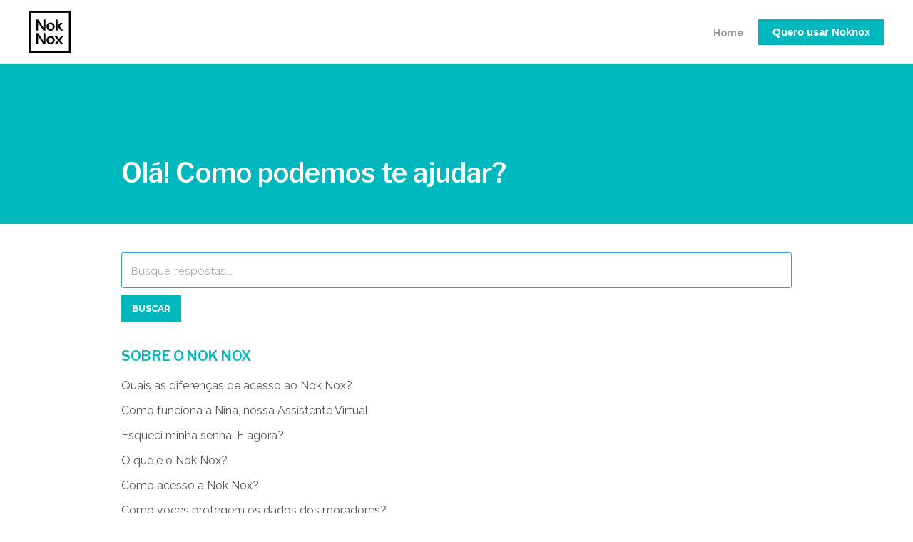

--- FILE ---
content_type: text/html
request_url: https://use.noknox.com/ajuda
body_size: 5961
content:
<!DOCTYPE html><!-- This site was created in Webflow. https://webflow.com --><!-- Last Published: Mon Oct 27 2025 14:28:11 GMT+0000 (Coordinated Universal Time) --><html data-wf-domain="use.noknox.com" data-wf-page="643d9a6345d4ca3ca6bd7d04" data-wf-site="5e5fb27d733a72e8710e1dc9" lang="pt-BR"><head><meta charset="utf-8"/><title>Central de Ajuda Nok Nox</title><meta content="Central de Ajuda para síndicos, administradores prediais, porteiros, zeladores, condôminos e ocupantes de prédios que usam a tecnologia Nok Nox." name="description"/><meta content="Central de Ajuda Nok Nox" property="og:title"/><meta content="Central de Ajuda para síndicos, administradores prediais, porteiros, zeladores, condôminos e ocupantes de prédios que usam a tecnologia Nok Nox." property="og:description"/><meta content="Central de Ajuda Nok Nox" property="twitter:title"/><meta content="Central de Ajuda para síndicos, administradores prediais, porteiros, zeladores, condôminos e ocupantes de prédios que usam a tecnologia Nok Nox." property="twitter:description"/><meta property="og:type" content="website"/><meta content="summary_large_image" name="twitter:card"/><meta content="width=device-width, initial-scale=1" name="viewport"/><meta content="Webflow" name="generator"/><link href="https://cdn.prod.website-files.com/5e5fb27d733a72e8710e1dc9/css/usenoknox.webflow.shared.34cc66d7d.css" rel="stylesheet" type="text/css"/><link href="https://fonts.googleapis.com" rel="preconnect"/><link href="https://fonts.gstatic.com" rel="preconnect" crossorigin="anonymous"/><script src="https://ajax.googleapis.com/ajax/libs/webfont/1.6.26/webfont.js" type="text/javascript"></script><script type="text/javascript">WebFont.load({  google: {    families: ["Open Sans:300,300italic,400,400italic,600,600italic,700,700italic,800,800italic","Montserrat:100,100italic,200,200italic,300,300italic,400,400italic,500,500italic,600,600italic,700,700italic,800,800italic,900,900italic","Tenor Sans:regular","Source Serif Pro:regular,700","Libre Franklin:regular,600","Work Sans:100,200,300,regular,500,600,700,800,900","Raleway:200,300,regular,500,600,700,800,900","Poppins:regular,500,600,700"]  }});</script><script type="text/javascript">!function(o,c){var n=c.documentElement,t=" w-mod-";n.className+=t+"js",("ontouchstart"in o||o.DocumentTouch&&c instanceof DocumentTouch)&&(n.className+=t+"touch")}(window,document);</script><link href="https://cdn.prod.website-files.com/5e5fb27d733a72e8710e1dc9/638e26119aa4194665164752_Nok-Nox-Ico-32x32.png" rel="shortcut icon" type="image/x-icon"/><link href="https://cdn.prod.website-files.com/5e5fb27d733a72e8710e1dc9/638e26402be9c661076ab426_Nok-Nox-Ico-256x256.png" rel="apple-touch-icon"/><script async="" src="https://www.googletagmanager.com/gtag/js?id=G-KRJGK1L648"></script><script type="text/javascript">window.dataLayer = window.dataLayer || [];function gtag(){dataLayer.push(arguments);}gtag('set', 'developer_id.dZGVlNj', true);gtag('js', new Date());gtag('config', 'G-KRJGK1L648', {'optimize_id': 'GTM-PMKQ7BB'});</script><script type="text/javascript">!function(f,b,e,v,n,t,s){if(f.fbq)return;n=f.fbq=function(){n.callMethod?n.callMethod.apply(n,arguments):n.queue.push(arguments)};if(!f._fbq)f._fbq=n;n.push=n;n.loaded=!0;n.version='2.0';n.agent='plwebflow';n.queue=[];t=b.createElement(e);t.async=!0;t.src=v;s=b.getElementsByTagName(e)[0];s.parentNode.insertBefore(t,s)}(window,document,'script','https://connect.facebook.net/en_US/fbevents.js');fbq('consent', 'revoke');fbq('init', '813409259032765');fbq('track', 'PageView');</script><style>
  body {
  -moz-font-feature-settings: "liga" on;
  -moz-osx-font-smoothing: grayscale;
  -webkit-font-smoothing: antialiased;
  font-feature-settings: "liga" on;
  text-rendering: optimizeLegibility;
}
</style><script type="text/javascript">window.__WEBFLOW_CURRENCY_SETTINGS = {"currencyCode":"USD","symbol":"$","decimal":".","fractionDigits":2,"group":",","template":"{{wf {\"path\":\"symbol\",\"type\":\"PlainText\"} }} {{wf {\"path\":\"amount\",\"type\":\"CommercePrice\"} }} {{wf {\"path\":\"currencyCode\",\"type\":\"PlainText\"} }}","hideDecimalForWholeNumbers":false};</script></head><body><div data-collapse="medium" data-animation="default" data-duration="400" data-easing="ease" data-easing2="ease" role="banner" class="navigation w-nav"><div class="navigation-container"><a href="https://noknox.com" class="logo w-inline-block"><img src="https://cdn.prod.website-files.com/5e5fb27d733a72e8710e1dc9/638de8c44f9b6d7336f678c5_logo-nok-nox-lps-blk.png" width="60" alt="" class="image-logo"/></a><nav role="navigation" class="nav-menu w-nav-menu"><a href="/" class="navigation-link w-inline-block"><div class="navigation-link-text">Home</div></a><a href="https://noknox.com/" class="button-3 w-button">Quero usar Nok Nox</a></nav><div class="menu-button w-nav-button"><div class="icon-2 w-icon-nav-menu"></div></div></div></div><div data-collapse="medium" data-animation="default" data-duration="400" data-easing="ease" data-easing2="ease" role="banner" class="navigation w-nav"><div class="navigation-container"><a href="https://noknox.com" class="logo w-inline-block"><img src="https://cdn.prod.website-files.com/5e5fb27d733a72e8710e1dc9/638de8c44f9b6d7336f678c5_logo-nok-nox-lps-blk.png" width="60" alt="" class="image-logo"/></a><nav role="navigation" class="nav-menu w-nav-menu"><a href="/" class="navigation-link w-inline-block"><div class="navigation-link-text">Home</div></a><a href="https://noknox.com/" class="button-3 w-button">Quero usar Nok Nox</a></nav><div class="menu-button w-nav-button"><div class="icon-2 w-icon-nav-menu"></div></div></div></div><div class="div-block-13"><div class="w-container"><h1 class="heading-5">Olá! Como podemos te ajudar?</h1></div></div><div class="div-block-10"><div class="container-7 w-container"><form action="/search" class="search w-form"><input class="search-input w-input" autofocus="true" maxlength="256" name="query" placeholder="Busque respostas..." type="search" id="search" required=""/><input type="submit" class="search-button w-button" value="Buscar"/></form></div><div class="container-9 w-container"><div class="blococategorizado"><h3 class="heading-3">sobre o nok nox</h3><div class="posts-wrapper"><div class="collection-list-wrapper-8 w-dyn-list"><div role="list" class="w-dyn-items"><div role="listitem" class="w-dyn-item"><div class="div-block-11"><a href="/como-usar/quais-as-diferencas-de-acesso-ao-nok-nox" class="postlistitem">Quais as diferenças de acesso ao Nok Nox?</a></div></div><div role="listitem" class="w-dyn-item"><div class="div-block-11"><a href="/como-usar/como-funciona-a-nina-nossa-assistente-virtual" class="postlistitem">Como funciona a Nina, nossa Assistente Virtual</a></div></div><div role="listitem" class="w-dyn-item"><div class="div-block-11"><a href="/como-usar/esqueci-minha-senha-e-agora" class="postlistitem">Esqueci minha senha. E agora? </a></div></div><div role="listitem" class="w-dyn-item"><div class="div-block-11"><a href="/como-usar/o-que-e-o-noknox" class="postlistitem">O que é o Nok Nox?</a></div></div><div role="listitem" class="w-dyn-item"><div class="div-block-11"><a href="/como-usar/como-acesso-o-noknox" class="postlistitem">Como acesso a Nok Nox?</a></div></div><div role="listitem" class="w-dyn-item"><div class="div-block-11"><a href="/como-usar/como-voces-protegem-os-dados-dos-moradores" class="postlistitem">Como vocês protegem os dados dos moradores?</a></div></div><div role="listitem" class="w-dyn-item"><div class="div-block-11"><a href="/como-usar/posso-usar-gratuitamente-o-noknox-como-funciona" class="postlistitem">Posso usar gratuitamente o Nok Nox? Como funciona?</a></div></div></div></div></div></div><div class="blococategorizado"><h3 class="heading-3">Síndicos e Administradores prediais</h3><div class="posts-wrapper"><div class="collection-list-wrapper-8 w-dyn-list"><div role="list" class="w-dyn-items"><div role="listitem" class="w-dyn-item"><div class="div-block-11"><a href="/como-usar/o-que-e-o-resumo-do-mes-e-como-utilizar" class="postlistitem">O que é o resumo do mês e como utilizar?</a></div></div><div role="listitem" class="w-dyn-item"><div class="div-block-11"><a href="/como-usar/como-utilizar-o-assistente-do-sindico" class="postlistitem">Como utilizar o Assistente do Síndico?</a></div></div><div role="listitem" class="w-dyn-item"><div class="div-block-11"><a href="/como-usar/como-aprovar-solicitacoes-de-cadastro-no-aplicativo-nok-nox" class="postlistitem">Como aprovar solicitações de cadastro no aplicativo Nok Nox?</a></div></div><div role="listitem" class="w-dyn-item"><div class="div-block-11"><a href="/como-usar/area-do-sindico" class="postlistitem">Como acessar a área do Síndico?</a></div></div><div role="listitem" class="w-dyn-item"><div class="div-block-11"><a href="/como-usar/como-funciona-a-aba-servicos" class="postlistitem">Como funciona a aba Serviços?</a></div></div><div role="listitem" class="w-dyn-item"><div class="div-block-11"><a href="/como-usar/como-visualizar-e-responder-as-solicitacoes-de-cadastro" class="postlistitem">Como visualizar e responder as solicitações de cadastro?</a></div></div><div role="listitem" class="w-dyn-item"><div class="div-block-11"><a href="/como-usar/como-visualizar-o-relatorio-das-enquetes" class="postlistitem">Como visualizar o relatório das enquetes?</a></div></div><div role="listitem" class="w-dyn-item"><div class="div-block-11"><a href="/como-usar/como-criar-e-utilizar-modelos-para-enquete" class="postlistitem">Como criar e utilizar modelos para enquete?</a></div></div><div role="listitem" class="w-dyn-item"><div class="div-block-11"><a href="/como-usar/como-adicionar-remover-administradores" class="postlistitem">Como adicionar/remover Administradores?</a></div></div><div role="listitem" class="w-dyn-item"><div class="div-block-11"><a href="/como-usar/como-criar-um-comunicado" class="postlistitem">Como criar um Comunicado?</a></div></div><div role="listitem" class="w-dyn-item"><div class="div-block-11"><a href="/como-usar/como-vejo-os-modelos-de-enquete" class="postlistitem">Como vejo os modelos de Enquete?</a></div></div><div role="listitem" class="w-dyn-item"><div class="div-block-11"><a href="/como-usar/como-utilizar-a-assistente-virtual-para-criar-um-comunicado" class="postlistitem">Como utilizar a Assistente Virtual para criar um Comunicado?</a></div></div><div role="listitem" class="w-dyn-item"><div class="div-block-11"><a href="/como-usar/regras-de-reserva-do-espaco-como-funciona" class="postlistitem">Regras de Reserva do Espaço, como funcionam?</a></div></div><div role="listitem" class="w-dyn-item"><div class="div-block-11"><a href="/como-usar/como-configurar-os-horarios-para-reserva" class="postlistitem">Como configurar os horários para Reserva?</a></div></div><div role="listitem" class="w-dyn-item"><div class="div-block-11"><a href="/como-usar/como-funciona-o-relatorio-de-cobranca" class="postlistitem">Como funciona o relatório de cobrança? </a></div></div><div role="listitem" class="w-dyn-item"><div class="div-block-11"><a href="/como-usar/como-reservar-um-espaco-no-painel-da-administracao" class="postlistitem">Como reservar um espaço no painel da administração? </a></div></div><div role="listitem" class="w-dyn-item"><div class="div-block-11"><a href="/como-usar/como-localizar-as-reservas-no-painel-da-administracao" class="postlistitem">Como localizar as reservas no painel da administração?</a></div></div><div role="listitem" class="w-dyn-item"><div class="div-block-11"><a href="/como-usar/como-cancelar-uma-reserva-agendada" class="postlistitem">Como o administrador pode cancelar uma Reserva agendada? </a></div></div><div role="listitem" class="w-dyn-item"><div class="div-block-11"><a href="/como-usar/tive-um-problema-e-preciso-consultar-o-historico-completo-de-um-visitante" class="postlistitem">Tive um problema e preciso consultar o histórico completo de um visitante.</a></div></div><div role="listitem" class="w-dyn-item"><div class="div-block-11"><a href="/como-usar/como-configurar-os-espacos-do-meu-condominio" class="postlistitem">Como configurar os espaços do meu condomínio?</a></div></div><div role="listitem" class="w-dyn-item"><div class="div-block-11"><a href="/como-usar/como-excluir-documentos-no-sistema" class="postlistitem">Como excluir documentos no sistema?</a></div></div><div role="listitem" class="w-dyn-item"><div class="div-block-11"><a href="/como-usar/como-verificar-documentos-no-sistema" class="postlistitem">Como verificar documentos no sistema?</a></div></div><div role="listitem" class="w-dyn-item"><div class="div-block-11"><a href="/como-usar/como-incluo-documentos-no-sistema" class="postlistitem">Como Incluo documentos no sistema?</a></div></div><div role="listitem" class="w-dyn-item"><div class="div-block-11"><a href="/como-usar/como-fazer-contato-diretamente-com-os-moradores-de-uma-residencia" class="postlistitem">Como fazer contato diretamente com os moradores de uma residência?</a></div></div><div role="listitem" class="w-dyn-item"><div class="div-block-11"><a href="/como-usar/como-adicionar-os-moradores-do-condominio-no-noknox" class="postlistitem">Como adicionar os moradores do condomínio?</a></div></div><div role="listitem" class="w-dyn-item"><div class="div-block-11"><a href="/como-usar/e-possivel-suspender-temporariamente-o-acesso-de-um-morador-no-noknox" class="postlistitem">É possível suspender temporariamente o acesso de um morador?</a></div></div><div role="listitem" class="w-dyn-item"><div class="div-block-11"><a href="/como-usar/como-remover-moradores-de-uma-unidade-no-noknox" class="postlistitem">Como remover moradores de uma unidade?</a></div></div><div role="listitem" class="w-dyn-item"><div class="div-block-11"><a href="/como-usar/como-acesso-o-relatorio-de-encomendas-no-noknox" class="postlistitem">Como acesso o relatório de encomendas?</a></div></div><div role="listitem" class="w-dyn-item"><div class="div-block-11"><a href="/como-usar/como-acesso-o-relatorio-de-visitas-no-noknox" class="postlistitem">Como acesso o histórico de visitas e entregas?</a></div></div></div></div></div></div><div class="blococategorizado"><h3 class="heading-3">Guia para porteiros, recepcionistas e agentes de segurança</h3><div class="posts-wrapper"><div class="collection-list-wrapper-8 w-dyn-list"><div role="list" class="w-dyn-items"><div role="listitem" class="w-dyn-item"><div class="div-block-11"><a href="/como-usar/como-acesso-o-painel-de-portaria-noknox" class="postlistitem">Como acesso o Painel de Portaria?</a></div></div><div role="listitem" class="w-dyn-item"><div class="div-block-11"><a href="/como-usar/como-altero-meus-dados-de-perfil" class="postlistitem">Como altero meus dados de perfil?</a></div></div><div role="listitem" class="w-dyn-item"><div class="div-block-11"><a href="/como-usar/como-cadastro-uma-encomenda" class="postlistitem">Como cadastro uma encomenda?</a></div></div><div role="listitem" class="w-dyn-item"><div class="div-block-11"><a href="/como-usar/como-cadastro-uma-entrega" class="postlistitem">Como cadastro uma entrega?</a></div></div><div role="listitem" class="w-dyn-item"><div class="div-block-11"><a href="/como-usar/como-cadastro-uma-visita" class="postlistitem">Como cadastro uma visita?</a></div></div><div role="listitem" class="w-dyn-item"><div class="div-block-11"><a href="/como-usar/como-confirmar-a-entrada-de-um-visitante" class="postlistitem">Como confirmar a entrada de um visitante?</a></div></div><div role="listitem" class="w-dyn-item"><div class="div-block-11"><a href="/como-usar/como-envio-uma-mensagem-para-os-moradores" class="postlistitem">Como envio uma mensagem para os moradores?</a></div></div><div role="listitem" class="w-dyn-item"><div class="div-block-11"><a href="/como-usar/como-eu-vejo-o-historico-de-encomendas" class="postlistitem">Como eu vejo o histórico de encomendas?</a></div></div><div role="listitem" class="w-dyn-item"><div class="div-block-11"><a href="/como-usar/como-fico-sabendo-de-emergencias-no-condominio" class="postlistitem">Como fico sabendo de emergências no condomínio?</a></div></div><div role="listitem" class="w-dyn-item"><div class="div-block-11"><a href="/como-usar/como-funciona-o-botao-interfonar" class="postlistitem">Como funciona o botão Interfonar?</a></div></div><div role="listitem" class="w-dyn-item"><div class="div-block-11"><a href="/como-usar/como-registro-a-saida-de-um-visitante" class="postlistitem">Como registro a saída de um visitante?</a></div></div><div role="listitem" class="w-dyn-item"><div class="div-block-11"><a href="/como-usar/como-registro-que-uma-encomenda-foi-entregue-ao-morador" class="postlistitem">Como registro que uma encomenda foi entregue ao morador?</a></div></div><div role="listitem" class="w-dyn-item"><div class="div-block-11"><a href="/como-usar/como-saber-se-tem-mensagens-nao-lidas" class="postlistitem">Como saber se tem mensagens não lidas?</a></div></div><div role="listitem" class="w-dyn-item"><div class="div-block-11"><a href="/como-usar/como-troco-minha-senha-de-acesso" class="postlistitem">Como troco minha senha de acesso?</a></div></div><div role="listitem" class="w-dyn-item"><div class="div-block-11"><a href="/como-usar/como-vejo-os-espacos-reservados-do-condominio" class="postlistitem">Como vejo os espaços reservados do condomínio?</a></div></div><div role="listitem" class="w-dyn-item"><div class="div-block-11"><a href="/como-usar/como-vejo-quais-sao-os-moradores-do-condominio" class="postlistitem">Como vejo quais são os moradores do condomínio?</a></div></div><div role="listitem" class="w-dyn-item"><div class="div-block-11"><a href="/como-usar/na-tela-de-entrada-esta-me-pedindo-o-nome-do-condominio-que-nome-e-esse" class="postlistitem">Na tela de entrada está me pedindo o nome do condomínio. Que nome é esse?</a></div></div><div role="listitem" class="w-dyn-item"><div class="div-block-11"><a href="/como-usar/o-que-devo-fazer-em-caso-de-emergencia" class="postlistitem">O que devo fazer em caso de emergência? </a></div></div><div role="listitem" class="w-dyn-item"><div class="div-block-11"><a href="/como-usar/o-visitante-nao-quer-se-identificar-o-que-devo-fazer" class="postlistitem">O visitante não quer se identificar. O que devo fazer?</a></div></div></div></div></div></div><div class="blococategorizado"><h3 class="heading-3">dúvidas dE condôminos, USUáRIOS E VISITANTES</h3><div class="posts-wrapper"><div class="collection-list-wrapper-8 w-dyn-list"><div role="list" class="w-dyn-items"><div role="listitem" class="w-dyn-item"><div class="div-block-11"><a href="/como-usar/como-deletar-minha-conta-de-morador-no-aplicativo" class="postlistitem">Como deletar minha conta de morador no aplicativo?</a></div></div><div role="listitem" class="w-dyn-item"><div class="div-block-11"><a href="/como-usar/cadastro-de-numeros-internacionais" class="postlistitem">Cadastro de números internacionais</a></div></div><div role="listitem" class="w-dyn-item"><div class="div-block-11"><a href="/como-usar/como-reservar-um-espaco-no-aplicativo-como-morador" class="postlistitem">Como reservar um espaço no aplicativo como morador?</a></div></div><div role="listitem" class="w-dyn-item"><div class="div-block-11"><a href="/como-usar/quem-pode-visualizar-os-eventos-da-minha-unidade" class="postlistitem">Quem pode visualizar os eventos da minha unidade?</a></div></div><div role="listitem" class="w-dyn-item"><div class="div-block-11"><a href="/como-usar/como-adicionar-outros-moradores-na-minha-residencia" class="postlistitem">Como adicionar outros moradores na minha residência? </a></div></div><div role="listitem" class="w-dyn-item"><div class="div-block-11"><a href="/como-usar/como-ativar-minha-conta-de-morador-no-aplicativo" class="postlistitem">Como ativar minha conta de morador no aplicativo?</a></div></div><div role="listitem" class="w-dyn-item"><div class="div-block-11"><a href="/como-usar/cadastrei-um-dado-errado" class="postlistitem">Cadastrei um dado errado. Como fazer para corrigir? </a></div></div><div role="listitem" class="w-dyn-item"><div class="div-block-11"><a href="/como-usar/como-autorizo-o-acesso-de-alguem-na-portaria-com-noknox" class="postlistitem">Como autorizo o acesso de alguém na portaria?</a></div></div><div role="listitem" class="w-dyn-item"><div class="div-block-11"><a href="/como-usar/recebi-um-convite-para-o-noknox-do-meu-condominio-por-sms-qual-o-proximo-passo" class="postlistitem">Recebi um convite para o Nok Nox do meu condomínio por SMS, qual o próximo passo?</a></div></div><div role="listitem" class="w-dyn-item"><div class="div-block-11"><a href="/como-usar/como-cancelo-o-acesso-de-alguem-na-portaria" class="postlistitem">Como cancelo o acesso de alguém na portaria?</a></div></div><div role="listitem" class="w-dyn-item"><div class="div-block-11"><a href="/como-usar/quero-usar-noknox-em-minha-residencia-como-faco-para-solicitar" class="postlistitem">Quero usar em minha residência. Como faço para solicitar?</a></div></div><div role="listitem" class="w-dyn-item"><div class="div-block-11"><a href="/como-usar/como-faco-para-acessar-o-noknox" class="postlistitem">Como faço para acessar o Nok Nox?</a></div></div><div role="listitem" class="w-dyn-item"><div class="div-block-11"><a href="/como-usar/meu-condominio-comecou-a-usar-noknox-como-faco-para-me-cadastrar" class="postlistitem">Meu condomínio começou a usar Nok Nox. Como faço para me cadastrar?</a></div></div><div role="listitem" class="w-dyn-item"><div class="div-block-11"><a href="/como-usar/posso-adicionar-outros-moradores-ao-noknox-da-minha-residencia-no-noknox" class="postlistitem">Posso adicionar outros moradores ao Nok Nox da minha residência?</a></div></div><div role="listitem" class="w-dyn-item"><div class="div-block-11"><a href="/como-usar/como-responder-a-um-pedido-de-autorizacao-de-entrada-de-visitantes-no-noknox" class="postlistitem">Como responder a um pedido de autorização de entrada de visitantes?</a></div></div><div role="listitem" class="w-dyn-item"><div class="div-block-11"><a href="/como-usar/como-falo-com-a-portaria-pelo-app-noknox" class="postlistitem">Como falo com a portaria pelo app?</a></div></div><div role="listitem" class="w-dyn-item"><div class="div-block-11"><a href="/como-usar/como-falo-com-o-sindico-pelo-app-noknox" class="postlistitem">Como falo com o síndico pelo app?</a></div></div><div role="listitem" class="w-dyn-item"><div class="div-block-11"><a href="/como-usar/e-possivel-conversar-com-residencias-de-outros-condominios-pelo-noknox" class="postlistitem">É possível conversar com residências de outros condomínios?</a></div></div><div role="listitem" class="w-dyn-item"><div class="div-block-11"><a href="/como-usar/da-para-falar-com-todos-os-vizinhos-do-meu-condominio-ao-mesmo-tempo" class="postlistitem">Dá para falar com todos os vizinhos do meu condomínio ao mesmo tempo?</a></div></div><div role="listitem" class="w-dyn-item"><div class="div-block-11"><a href="/como-usar/quais-sao-os-requisitos-minimos-para-acessar-a-noknox" class="postlistitem">Quais são os requisitos mínimos para acessar a Nok Nox?</a></div></div></div></div></div></div></div></div><div class="separator"><div class="separator-container"><div class="line-color"></div></div></div><div><div class="recipiente-10 w-container"><h4 class="heading-27">Não encontrou resposta para a sua pergunta?</h4><a href="https://wa.me/551142103542" class="button-10 w-button">Ajuda</a></div></div><div class="footer"><div class="div-block-2"></div><div class="div-block-3"><p class="paragraph-3">Nok Nox © 2025 • Todos os direitos reservados</p><div data-collapse="medium" data-animation="default" data-duration="400" data-easing="ease" data-easing2="ease" role="banner" class="navigation w-nav"><div class="navigation-container"><a href="https://noknox.com" class="logo w-inline-block"><img src="https://cdn.prod.website-files.com/5e5fb27d733a72e8710e1dc9/638de8c44f9b6d7336f678c5_logo-nok-nox-lps-blk.png" width="60" alt="" class="image-logo"/></a><nav role="navigation" class="nav-menu w-nav-menu"><a href="/" class="navigation-link w-inline-block"><div class="navigation-link-text">Home</div></a><a href="https://noknox.com/assinar/step/0/call/blog-header-quero-usar-noknox/source/1100" class="button-3 w-button">Quero usar Noknox</a></nav><div class="menu-button w-nav-button"><div class="icon-2 w-icon-nav-menu"></div></div></div></div></div></div><script src="https://d3e54v103j8qbb.cloudfront.net/js/jquery-3.5.1.min.dc5e7f18c8.js?site=5e5fb27d733a72e8710e1dc9" type="text/javascript" integrity="sha256-9/aliU8dGd2tb6OSsuzixeV4y/faTqgFtohetphbbj0=" crossorigin="anonymous"></script><script src="https://cdn.prod.website-files.com/5e5fb27d733a72e8710e1dc9/js/webflow.schunk.1a807f015b216e46.js" type="text/javascript"></script><script src="https://cdn.prod.website-files.com/5e5fb27d733a72e8710e1dc9/js/webflow.schunk.7d2252d4b4431554.js" type="text/javascript"></script><script src="https://cdn.prod.website-files.com/5e5fb27d733a72e8710e1dc9/js/webflow.024bdc49.ac9550981207306e.js" type="text/javascript"></script><script>
/**
* Função que acompanha um clique em um link externo no Google Analytics.
* Essa função processa uma string de URL válida como um argumento e usa essa string de URL
* como o rótulo do evento. Ao definir o método de transporte como 'beacon', o hit é enviado
* usando 'navigator.sendBeacon' em um navegador compatível.
*/
var captureOutboundLink = function(url) {
   ga('send', 'event', 'outbound', 'click', url, {
     'transport': 'beacon',
     'hitCallback': function(){document.location = url;}
   });
}
</script></body></html>

--- FILE ---
content_type: text/css
request_url: https://cdn.prod.website-files.com/5e5fb27d733a72e8710e1dc9/css/usenoknox.webflow.shared.34cc66d7d.css
body_size: 25619
content:
html {
  -webkit-text-size-adjust: 100%;
  -ms-text-size-adjust: 100%;
  font-family: sans-serif;
}

body {
  margin: 0;
}

article, aside, details, figcaption, figure, footer, header, hgroup, main, menu, nav, section, summary {
  display: block;
}

audio, canvas, progress, video {
  vertical-align: baseline;
  display: inline-block;
}

audio:not([controls]) {
  height: 0;
  display: none;
}

[hidden], template {
  display: none;
}

a {
  background-color: #0000;
}

a:active, a:hover {
  outline: 0;
}

abbr[title] {
  border-bottom: 1px dotted;
}

b, strong {
  font-weight: bold;
}

dfn {
  font-style: italic;
}

h1 {
  margin: .67em 0;
  font-size: 2em;
}

mark {
  color: #000;
  background: #ff0;
}

small {
  font-size: 80%;
}

sub, sup {
  vertical-align: baseline;
  font-size: 75%;
  line-height: 0;
  position: relative;
}

sup {
  top: -.5em;
}

sub {
  bottom: -.25em;
}

img {
  border: 0;
}

svg:not(:root) {
  overflow: hidden;
}

hr {
  box-sizing: content-box;
  height: 0;
}

pre {
  overflow: auto;
}

code, kbd, pre, samp {
  font-family: monospace;
  font-size: 1em;
}

button, input, optgroup, select, textarea {
  color: inherit;
  font: inherit;
  margin: 0;
}

button {
  overflow: visible;
}

button, select {
  text-transform: none;
}

button, html input[type="button"], input[type="reset"] {
  -webkit-appearance: button;
  cursor: pointer;
}

button[disabled], html input[disabled] {
  cursor: default;
}

button::-moz-focus-inner, input::-moz-focus-inner {
  border: 0;
  padding: 0;
}

input {
  line-height: normal;
}

input[type="checkbox"], input[type="radio"] {
  box-sizing: border-box;
  padding: 0;
}

input[type="number"]::-webkit-inner-spin-button, input[type="number"]::-webkit-outer-spin-button {
  height: auto;
}

input[type="search"] {
  -webkit-appearance: none;
}

input[type="search"]::-webkit-search-cancel-button, input[type="search"]::-webkit-search-decoration {
  -webkit-appearance: none;
}

legend {
  border: 0;
  padding: 0;
}

textarea {
  overflow: auto;
}

optgroup {
  font-weight: bold;
}

table {
  border-collapse: collapse;
  border-spacing: 0;
}

td, th {
  padding: 0;
}

@font-face {
  font-family: webflow-icons;
  src: url("[data-uri]") format("truetype");
  font-weight: normal;
  font-style: normal;
}

[class^="w-icon-"], [class*=" w-icon-"] {
  speak: none;
  font-variant: normal;
  text-transform: none;
  -webkit-font-smoothing: antialiased;
  -moz-osx-font-smoothing: grayscale;
  font-style: normal;
  font-weight: normal;
  line-height: 1;
  font-family: webflow-icons !important;
}

.w-icon-slider-right:before {
  content: "";
}

.w-icon-slider-left:before {
  content: "";
}

.w-icon-nav-menu:before {
  content: "";
}

.w-icon-arrow-down:before, .w-icon-dropdown-toggle:before {
  content: "";
}

.w-icon-file-upload-remove:before {
  content: "";
}

.w-icon-file-upload-icon:before {
  content: "";
}

* {
  box-sizing: border-box;
}

html {
  height: 100%;
}

body {
  color: #333;
  background-color: #fff;
  min-height: 100%;
  margin: 0;
  font-family: Arial, sans-serif;
  font-size: 14px;
  line-height: 20px;
}

img {
  vertical-align: middle;
  max-width: 100%;
  display: inline-block;
}

html.w-mod-touch * {
  background-attachment: scroll !important;
}

.w-block {
  display: block;
}

.w-inline-block {
  max-width: 100%;
  display: inline-block;
}

.w-clearfix:before, .w-clearfix:after {
  content: " ";
  grid-area: 1 / 1 / 2 / 2;
  display: table;
}

.w-clearfix:after {
  clear: both;
}

.w-hidden {
  display: none;
}

.w-button {
  color: #fff;
  line-height: inherit;
  cursor: pointer;
  background-color: #3898ec;
  border: 0;
  border-radius: 0;
  padding: 9px 15px;
  text-decoration: none;
  display: inline-block;
}

input.w-button {
  -webkit-appearance: button;
}

html[data-w-dynpage] [data-w-cloak] {
  color: #0000 !important;
}

.w-code-block {
  margin: unset;
}

pre.w-code-block code {
  all: inherit;
}

.w-optimization {
  display: contents;
}

.w-webflow-badge, .w-webflow-badge > img {
  box-sizing: unset;
  width: unset;
  height: unset;
  max-height: unset;
  max-width: unset;
  min-height: unset;
  min-width: unset;
  margin: unset;
  padding: unset;
  float: unset;
  clear: unset;
  border: unset;
  border-radius: unset;
  background: unset;
  background-image: unset;
  background-position: unset;
  background-size: unset;
  background-repeat: unset;
  background-origin: unset;
  background-clip: unset;
  background-attachment: unset;
  background-color: unset;
  box-shadow: unset;
  transform: unset;
  direction: unset;
  font-family: unset;
  font-weight: unset;
  color: unset;
  font-size: unset;
  line-height: unset;
  font-style: unset;
  font-variant: unset;
  text-align: unset;
  letter-spacing: unset;
  -webkit-text-decoration: unset;
  text-decoration: unset;
  text-indent: unset;
  text-transform: unset;
  list-style-type: unset;
  text-shadow: unset;
  vertical-align: unset;
  cursor: unset;
  white-space: unset;
  word-break: unset;
  word-spacing: unset;
  word-wrap: unset;
  transition: unset;
}

.w-webflow-badge {
  white-space: nowrap;
  cursor: pointer;
  box-shadow: 0 0 0 1px #0000001a, 0 1px 3px #0000001a;
  visibility: visible !important;
  opacity: 1 !important;
  z-index: 2147483647 !important;
  color: #aaadb0 !important;
  overflow: unset !important;
  background-color: #fff !important;
  border-radius: 3px !important;
  width: auto !important;
  height: auto !important;
  margin: 0 !important;
  padding: 6px !important;
  font-size: 12px !important;
  line-height: 14px !important;
  text-decoration: none !important;
  display: inline-block !important;
  position: fixed !important;
  inset: auto 12px 12px auto !important;
  transform: none !important;
}

.w-webflow-badge > img {
  position: unset;
  visibility: unset !important;
  opacity: 1 !important;
  vertical-align: middle !important;
  display: inline-block !important;
}

h1, h2, h3, h4, h5, h6 {
  margin-bottom: 10px;
  font-weight: bold;
}

h1 {
  margin-top: 20px;
  font-size: 38px;
  line-height: 44px;
}

h2 {
  margin-top: 20px;
  font-size: 32px;
  line-height: 36px;
}

h3 {
  margin-top: 20px;
  font-size: 24px;
  line-height: 30px;
}

h4 {
  margin-top: 10px;
  font-size: 18px;
  line-height: 24px;
}

h5 {
  margin-top: 10px;
  font-size: 14px;
  line-height: 20px;
}

h6 {
  margin-top: 10px;
  font-size: 12px;
  line-height: 18px;
}

p {
  margin-top: 0;
  margin-bottom: 10px;
}

blockquote {
  border-left: 5px solid #e2e2e2;
  margin: 0 0 10px;
  padding: 10px 20px;
  font-size: 18px;
  line-height: 22px;
}

figure {
  margin: 0 0 10px;
}

figcaption {
  text-align: center;
  margin-top: 5px;
}

ul, ol {
  margin-top: 0;
  margin-bottom: 10px;
  padding-left: 40px;
}

.w-list-unstyled {
  padding-left: 0;
  list-style: none;
}

.w-embed:before, .w-embed:after {
  content: " ";
  grid-area: 1 / 1 / 2 / 2;
  display: table;
}

.w-embed:after {
  clear: both;
}

.w-video {
  width: 100%;
  padding: 0;
  position: relative;
}

.w-video iframe, .w-video object, .w-video embed {
  border: none;
  width: 100%;
  height: 100%;
  position: absolute;
  top: 0;
  left: 0;
}

fieldset {
  border: 0;
  margin: 0;
  padding: 0;
}

button, [type="button"], [type="reset"] {
  cursor: pointer;
  -webkit-appearance: button;
  border: 0;
}

.w-form {
  margin: 0 0 15px;
}

.w-form-done {
  text-align: center;
  background-color: #ddd;
  padding: 20px;
  display: none;
}

.w-form-fail {
  background-color: #ffdede;
  margin-top: 10px;
  padding: 10px;
  display: none;
}

label {
  margin-bottom: 5px;
  font-weight: bold;
  display: block;
}

.w-input, .w-select {
  color: #333;
  vertical-align: middle;
  background-color: #fff;
  border: 1px solid #ccc;
  width: 100%;
  height: 38px;
  margin-bottom: 10px;
  padding: 8px 12px;
  font-size: 14px;
  line-height: 1.42857;
  display: block;
}

.w-input::placeholder, .w-select::placeholder {
  color: #999;
}

.w-input:focus, .w-select:focus {
  border-color: #3898ec;
  outline: 0;
}

.w-input[disabled], .w-select[disabled], .w-input[readonly], .w-select[readonly], fieldset[disabled] .w-input, fieldset[disabled] .w-select {
  cursor: not-allowed;
}

.w-input[disabled]:not(.w-input-disabled), .w-select[disabled]:not(.w-input-disabled), .w-input[readonly], .w-select[readonly], fieldset[disabled]:not(.w-input-disabled) .w-input, fieldset[disabled]:not(.w-input-disabled) .w-select {
  background-color: #eee;
}

textarea.w-input, textarea.w-select {
  height: auto;
}

.w-select {
  background-color: #f3f3f3;
}

.w-select[multiple] {
  height: auto;
}

.w-form-label {
  cursor: pointer;
  margin-bottom: 0;
  font-weight: normal;
  display: inline-block;
}

.w-radio {
  margin-bottom: 5px;
  padding-left: 20px;
  display: block;
}

.w-radio:before, .w-radio:after {
  content: " ";
  grid-area: 1 / 1 / 2 / 2;
  display: table;
}

.w-radio:after {
  clear: both;
}

.w-radio-input {
  float: left;
  margin: 3px 0 0 -20px;
  line-height: normal;
}

.w-file-upload {
  margin-bottom: 10px;
  display: block;
}

.w-file-upload-input {
  opacity: 0;
  z-index: -100;
  width: .1px;
  height: .1px;
  position: absolute;
  overflow: hidden;
}

.w-file-upload-default, .w-file-upload-uploading, .w-file-upload-success {
  color: #333;
  display: inline-block;
}

.w-file-upload-error {
  margin-top: 10px;
  display: block;
}

.w-file-upload-default.w-hidden, .w-file-upload-uploading.w-hidden, .w-file-upload-error.w-hidden, .w-file-upload-success.w-hidden {
  display: none;
}

.w-file-upload-uploading-btn {
  cursor: pointer;
  background-color: #fafafa;
  border: 1px solid #ccc;
  margin: 0;
  padding: 8px 12px;
  font-size: 14px;
  font-weight: normal;
  display: flex;
}

.w-file-upload-file {
  background-color: #fafafa;
  border: 1px solid #ccc;
  flex-grow: 1;
  justify-content: space-between;
  margin: 0;
  padding: 8px 9px 8px 11px;
  display: flex;
}

.w-file-upload-file-name {
  font-size: 14px;
  font-weight: normal;
  display: block;
}

.w-file-remove-link {
  cursor: pointer;
  width: auto;
  height: auto;
  margin-top: 3px;
  margin-left: 10px;
  padding: 3px;
  display: block;
}

.w-icon-file-upload-remove {
  margin: auto;
  font-size: 10px;
}

.w-file-upload-error-msg {
  color: #ea384c;
  padding: 2px 0;
  display: inline-block;
}

.w-file-upload-info {
  padding: 0 12px;
  line-height: 38px;
  display: inline-block;
}

.w-file-upload-label {
  cursor: pointer;
  background-color: #fafafa;
  border: 1px solid #ccc;
  margin: 0;
  padding: 8px 12px;
  font-size: 14px;
  font-weight: normal;
  display: inline-block;
}

.w-icon-file-upload-icon, .w-icon-file-upload-uploading {
  width: 20px;
  margin-right: 8px;
  display: inline-block;
}

.w-icon-file-upload-uploading {
  height: 20px;
}

.w-container {
  max-width: 940px;
  margin-left: auto;
  margin-right: auto;
}

.w-container:before, .w-container:after {
  content: " ";
  grid-area: 1 / 1 / 2 / 2;
  display: table;
}

.w-container:after {
  clear: both;
}

.w-container .w-row {
  margin-left: -10px;
  margin-right: -10px;
}

.w-row:before, .w-row:after {
  content: " ";
  grid-area: 1 / 1 / 2 / 2;
  display: table;
}

.w-row:after {
  clear: both;
}

.w-row .w-row {
  margin-left: 0;
  margin-right: 0;
}

.w-col {
  float: left;
  width: 100%;
  min-height: 1px;
  padding-left: 10px;
  padding-right: 10px;
  position: relative;
}

.w-col .w-col {
  padding-left: 0;
  padding-right: 0;
}

.w-col-1 {
  width: 8.33333%;
}

.w-col-2 {
  width: 16.6667%;
}

.w-col-3 {
  width: 25%;
}

.w-col-4 {
  width: 33.3333%;
}

.w-col-5 {
  width: 41.6667%;
}

.w-col-6 {
  width: 50%;
}

.w-col-7 {
  width: 58.3333%;
}

.w-col-8 {
  width: 66.6667%;
}

.w-col-9 {
  width: 75%;
}

.w-col-10 {
  width: 83.3333%;
}

.w-col-11 {
  width: 91.6667%;
}

.w-col-12 {
  width: 100%;
}

.w-hidden-main {
  display: none !important;
}

@media screen and (max-width: 991px) {
  .w-container {
    max-width: 728px;
  }

  .w-hidden-main {
    display: inherit !important;
  }

  .w-hidden-medium {
    display: none !important;
  }

  .w-col-medium-1 {
    width: 8.33333%;
  }

  .w-col-medium-2 {
    width: 16.6667%;
  }

  .w-col-medium-3 {
    width: 25%;
  }

  .w-col-medium-4 {
    width: 33.3333%;
  }

  .w-col-medium-5 {
    width: 41.6667%;
  }

  .w-col-medium-6 {
    width: 50%;
  }

  .w-col-medium-7 {
    width: 58.3333%;
  }

  .w-col-medium-8 {
    width: 66.6667%;
  }

  .w-col-medium-9 {
    width: 75%;
  }

  .w-col-medium-10 {
    width: 83.3333%;
  }

  .w-col-medium-11 {
    width: 91.6667%;
  }

  .w-col-medium-12 {
    width: 100%;
  }

  .w-col-stack {
    width: 100%;
    left: auto;
    right: auto;
  }
}

@media screen and (max-width: 767px) {
  .w-hidden-main, .w-hidden-medium {
    display: inherit !important;
  }

  .w-hidden-small {
    display: none !important;
  }

  .w-row, .w-container .w-row {
    margin-left: 0;
    margin-right: 0;
  }

  .w-col {
    width: 100%;
    left: auto;
    right: auto;
  }

  .w-col-small-1 {
    width: 8.33333%;
  }

  .w-col-small-2 {
    width: 16.6667%;
  }

  .w-col-small-3 {
    width: 25%;
  }

  .w-col-small-4 {
    width: 33.3333%;
  }

  .w-col-small-5 {
    width: 41.6667%;
  }

  .w-col-small-6 {
    width: 50%;
  }

  .w-col-small-7 {
    width: 58.3333%;
  }

  .w-col-small-8 {
    width: 66.6667%;
  }

  .w-col-small-9 {
    width: 75%;
  }

  .w-col-small-10 {
    width: 83.3333%;
  }

  .w-col-small-11 {
    width: 91.6667%;
  }

  .w-col-small-12 {
    width: 100%;
  }
}

@media screen and (max-width: 479px) {
  .w-container {
    max-width: none;
  }

  .w-hidden-main, .w-hidden-medium, .w-hidden-small {
    display: inherit !important;
  }

  .w-hidden-tiny {
    display: none !important;
  }

  .w-col {
    width: 100%;
  }

  .w-col-tiny-1 {
    width: 8.33333%;
  }

  .w-col-tiny-2 {
    width: 16.6667%;
  }

  .w-col-tiny-3 {
    width: 25%;
  }

  .w-col-tiny-4 {
    width: 33.3333%;
  }

  .w-col-tiny-5 {
    width: 41.6667%;
  }

  .w-col-tiny-6 {
    width: 50%;
  }

  .w-col-tiny-7 {
    width: 58.3333%;
  }

  .w-col-tiny-8 {
    width: 66.6667%;
  }

  .w-col-tiny-9 {
    width: 75%;
  }

  .w-col-tiny-10 {
    width: 83.3333%;
  }

  .w-col-tiny-11 {
    width: 91.6667%;
  }

  .w-col-tiny-12 {
    width: 100%;
  }
}

.w-widget {
  position: relative;
}

.w-widget-map {
  width: 100%;
  height: 400px;
}

.w-widget-map label {
  width: auto;
  display: inline;
}

.w-widget-map img {
  max-width: inherit;
}

.w-widget-map .gm-style-iw {
  text-align: center;
}

.w-widget-map .gm-style-iw > button {
  display: none !important;
}

.w-widget-twitter {
  overflow: hidden;
}

.w-widget-twitter-count-shim {
  vertical-align: top;
  text-align: center;
  background: #fff;
  border: 1px solid #758696;
  border-radius: 3px;
  width: 28px;
  height: 20px;
  display: inline-block;
  position: relative;
}

.w-widget-twitter-count-shim * {
  pointer-events: none;
  -webkit-user-select: none;
  user-select: none;
}

.w-widget-twitter-count-shim .w-widget-twitter-count-inner {
  text-align: center;
  color: #999;
  font-family: serif;
  font-size: 15px;
  line-height: 12px;
  position: relative;
}

.w-widget-twitter-count-shim .w-widget-twitter-count-clear {
  display: block;
  position: relative;
}

.w-widget-twitter-count-shim.w--large {
  width: 36px;
  height: 28px;
}

.w-widget-twitter-count-shim.w--large .w-widget-twitter-count-inner {
  font-size: 18px;
  line-height: 18px;
}

.w-widget-twitter-count-shim:not(.w--vertical) {
  margin-left: 5px;
  margin-right: 8px;
}

.w-widget-twitter-count-shim:not(.w--vertical).w--large {
  margin-left: 6px;
}

.w-widget-twitter-count-shim:not(.w--vertical):before, .w-widget-twitter-count-shim:not(.w--vertical):after {
  content: " ";
  pointer-events: none;
  border: solid #0000;
  width: 0;
  height: 0;
  position: absolute;
  top: 50%;
  left: 0;
}

.w-widget-twitter-count-shim:not(.w--vertical):before {
  border-width: 4px;
  border-color: #75869600 #5d6c7b #75869600 #75869600;
  margin-top: -4px;
  margin-left: -9px;
}

.w-widget-twitter-count-shim:not(.w--vertical).w--large:before {
  border-width: 5px;
  margin-top: -5px;
  margin-left: -10px;
}

.w-widget-twitter-count-shim:not(.w--vertical):after {
  border-width: 4px;
  border-color: #fff0 #fff #fff0 #fff0;
  margin-top: -4px;
  margin-left: -8px;
}

.w-widget-twitter-count-shim:not(.w--vertical).w--large:after {
  border-width: 5px;
  margin-top: -5px;
  margin-left: -9px;
}

.w-widget-twitter-count-shim.w--vertical {
  width: 61px;
  height: 33px;
  margin-bottom: 8px;
}

.w-widget-twitter-count-shim.w--vertical:before, .w-widget-twitter-count-shim.w--vertical:after {
  content: " ";
  pointer-events: none;
  border: solid #0000;
  width: 0;
  height: 0;
  position: absolute;
  top: 100%;
  left: 50%;
}

.w-widget-twitter-count-shim.w--vertical:before {
  border-width: 5px;
  border-color: #5d6c7b #75869600 #75869600;
  margin-left: -5px;
}

.w-widget-twitter-count-shim.w--vertical:after {
  border-width: 4px;
  border-color: #fff #fff0 #fff0;
  margin-left: -4px;
}

.w-widget-twitter-count-shim.w--vertical .w-widget-twitter-count-inner {
  font-size: 18px;
  line-height: 22px;
}

.w-widget-twitter-count-shim.w--vertical.w--large {
  width: 76px;
}

.w-background-video {
  color: #fff;
  height: 500px;
  position: relative;
  overflow: hidden;
}

.w-background-video > video {
  object-fit: cover;
  z-index: -100;
  background-position: 50%;
  background-size: cover;
  width: 100%;
  height: 100%;
  margin: auto;
  position: absolute;
  inset: -100%;
}

.w-background-video > video::-webkit-media-controls-start-playback-button {
  -webkit-appearance: none;
  display: none !important;
}

.w-background-video--control {
  background-color: #0000;
  padding: 0;
  position: absolute;
  bottom: 1em;
  right: 1em;
}

.w-background-video--control > [hidden] {
  display: none !important;
}

.w-slider {
  text-align: center;
  clear: both;
  -webkit-tap-highlight-color: #0000;
  tap-highlight-color: #0000;
  background: #ddd;
  height: 300px;
  position: relative;
}

.w-slider-mask {
  z-index: 1;
  white-space: nowrap;
  height: 100%;
  display: block;
  position: relative;
  left: 0;
  right: 0;
  overflow: hidden;
}

.w-slide {
  vertical-align: top;
  white-space: normal;
  text-align: left;
  width: 100%;
  height: 100%;
  display: inline-block;
  position: relative;
}

.w-slider-nav {
  z-index: 2;
  text-align: center;
  -webkit-tap-highlight-color: #0000;
  tap-highlight-color: #0000;
  height: 40px;
  margin: auto;
  padding-top: 10px;
  position: absolute;
  inset: auto 0 0;
}

.w-slider-nav.w-round > div {
  border-radius: 100%;
}

.w-slider-nav.w-num > div {
  font-size: inherit;
  line-height: inherit;
  width: auto;
  height: auto;
  padding: .2em .5em;
}

.w-slider-nav.w-shadow > div {
  box-shadow: 0 0 3px #3336;
}

.w-slider-nav-invert {
  color: #fff;
}

.w-slider-nav-invert > div {
  background-color: #2226;
}

.w-slider-nav-invert > div.w-active {
  background-color: #222;
}

.w-slider-dot {
  cursor: pointer;
  background-color: #fff6;
  width: 1em;
  height: 1em;
  margin: 0 3px .5em;
  transition: background-color .1s, color .1s;
  display: inline-block;
  position: relative;
}

.w-slider-dot.w-active {
  background-color: #fff;
}

.w-slider-dot:focus {
  outline: none;
  box-shadow: 0 0 0 2px #fff;
}

.w-slider-dot:focus.w-active {
  box-shadow: none;
}

.w-slider-arrow-left, .w-slider-arrow-right {
  cursor: pointer;
  color: #fff;
  -webkit-tap-highlight-color: #0000;
  tap-highlight-color: #0000;
  -webkit-user-select: none;
  user-select: none;
  width: 80px;
  margin: auto;
  font-size: 40px;
  position: absolute;
  inset: 0;
  overflow: hidden;
}

.w-slider-arrow-left [class^="w-icon-"], .w-slider-arrow-right [class^="w-icon-"], .w-slider-arrow-left [class*=" w-icon-"], .w-slider-arrow-right [class*=" w-icon-"] {
  position: absolute;
}

.w-slider-arrow-left:focus, .w-slider-arrow-right:focus {
  outline: 0;
}

.w-slider-arrow-left {
  z-index: 3;
  right: auto;
}

.w-slider-arrow-right {
  z-index: 4;
  left: auto;
}

.w-icon-slider-left, .w-icon-slider-right {
  width: 1em;
  height: 1em;
  margin: auto;
  inset: 0;
}

.w-slider-aria-label {
  clip: rect(0 0 0 0);
  border: 0;
  width: 1px;
  height: 1px;
  margin: -1px;
  padding: 0;
  position: absolute;
  overflow: hidden;
}

.w-slider-force-show {
  display: block !important;
}

.w-dropdown {
  text-align: left;
  z-index: 900;
  margin-left: auto;
  margin-right: auto;
  display: inline-block;
  position: relative;
}

.w-dropdown-btn, .w-dropdown-toggle, .w-dropdown-link {
  vertical-align: top;
  color: #222;
  text-align: left;
  white-space: nowrap;
  margin-left: auto;
  margin-right: auto;
  padding: 20px;
  text-decoration: none;
  position: relative;
}

.w-dropdown-toggle {
  -webkit-user-select: none;
  user-select: none;
  cursor: pointer;
  padding-right: 40px;
  display: inline-block;
}

.w-dropdown-toggle:focus {
  outline: 0;
}

.w-icon-dropdown-toggle {
  width: 1em;
  height: 1em;
  margin: auto 20px auto auto;
  position: absolute;
  top: 0;
  bottom: 0;
  right: 0;
}

.w-dropdown-list {
  background: #ddd;
  min-width: 100%;
  display: none;
  position: absolute;
}

.w-dropdown-list.w--open {
  display: block;
}

.w-dropdown-link {
  color: #222;
  padding: 10px 20px;
  display: block;
}

.w-dropdown-link.w--current {
  color: #0082f3;
}

.w-dropdown-link:focus {
  outline: 0;
}

@media screen and (max-width: 767px) {
  .w-nav-brand {
    padding-left: 10px;
  }
}

.w-lightbox-backdrop {
  cursor: auto;
  letter-spacing: normal;
  text-indent: 0;
  text-shadow: none;
  text-transform: none;
  visibility: visible;
  white-space: normal;
  word-break: normal;
  word-spacing: normal;
  word-wrap: normal;
  color: #fff;
  text-align: center;
  z-index: 2000;
  opacity: 0;
  -webkit-user-select: none;
  -moz-user-select: none;
  -webkit-tap-highlight-color: transparent;
  background: #000000e6;
  outline: 0;
  font-family: Helvetica Neue, Helvetica, Ubuntu, Segoe UI, Verdana, sans-serif;
  font-size: 17px;
  font-style: normal;
  font-weight: 300;
  line-height: 1.2;
  list-style: disc;
  position: fixed;
  inset: 0;
  -webkit-transform: translate(0);
}

.w-lightbox-backdrop, .w-lightbox-container {
  -webkit-overflow-scrolling: touch;
  height: 100%;
  overflow: auto;
}

.w-lightbox-content {
  height: 100vh;
  position: relative;
  overflow: hidden;
}

.w-lightbox-view {
  opacity: 0;
  width: 100vw;
  height: 100vh;
  position: absolute;
}

.w-lightbox-view:before {
  content: "";
  height: 100vh;
}

.w-lightbox-group, .w-lightbox-group .w-lightbox-view, .w-lightbox-group .w-lightbox-view:before {
  height: 86vh;
}

.w-lightbox-frame, .w-lightbox-view:before {
  vertical-align: middle;
  display: inline-block;
}

.w-lightbox-figure {
  margin: 0;
  position: relative;
}

.w-lightbox-group .w-lightbox-figure {
  cursor: pointer;
}

.w-lightbox-img {
  width: auto;
  max-width: none;
  height: auto;
}

.w-lightbox-image {
  float: none;
  max-width: 100vw;
  max-height: 100vh;
  display: block;
}

.w-lightbox-group .w-lightbox-image {
  max-height: 86vh;
}

.w-lightbox-caption {
  text-align: left;
  text-overflow: ellipsis;
  white-space: nowrap;
  background: #0006;
  padding: .5em 1em;
  position: absolute;
  bottom: 0;
  left: 0;
  right: 0;
  overflow: hidden;
}

.w-lightbox-embed {
  width: 100%;
  height: 100%;
  position: absolute;
  inset: 0;
}

.w-lightbox-control {
  cursor: pointer;
  background-position: center;
  background-repeat: no-repeat;
  background-size: 24px;
  width: 4em;
  transition: all .3s;
  position: absolute;
  top: 0;
}

.w-lightbox-left {
  background-image: url("[data-uri]");
  display: none;
  bottom: 0;
  left: 0;
}

.w-lightbox-right {
  background-image: url("[data-uri]");
  display: none;
  bottom: 0;
  right: 0;
}

.w-lightbox-close {
  background-image: url("[data-uri]");
  background-size: 18px;
  height: 2.6em;
  right: 0;
}

.w-lightbox-strip {
  white-space: nowrap;
  padding: 0 1vh;
  line-height: 0;
  position: absolute;
  bottom: 0;
  left: 0;
  right: 0;
  overflow: auto hidden;
}

.w-lightbox-item {
  box-sizing: content-box;
  cursor: pointer;
  width: 10vh;
  padding: 2vh 1vh;
  display: inline-block;
  -webkit-transform: translate3d(0, 0, 0);
}

.w-lightbox-active {
  opacity: .3;
}

.w-lightbox-thumbnail {
  background: #222;
  height: 10vh;
  position: relative;
  overflow: hidden;
}

.w-lightbox-thumbnail-image {
  position: absolute;
  top: 0;
  left: 0;
}

.w-lightbox-thumbnail .w-lightbox-tall {
  width: 100%;
  top: 50%;
  transform: translate(0, -50%);
}

.w-lightbox-thumbnail .w-lightbox-wide {
  height: 100%;
  left: 50%;
  transform: translate(-50%);
}

.w-lightbox-spinner {
  box-sizing: border-box;
  border: 5px solid #0006;
  border-radius: 50%;
  width: 40px;
  height: 40px;
  margin-top: -20px;
  margin-left: -20px;
  animation: .8s linear infinite spin;
  position: absolute;
  top: 50%;
  left: 50%;
}

.w-lightbox-spinner:after {
  content: "";
  border: 3px solid #0000;
  border-bottom-color: #fff;
  border-radius: 50%;
  position: absolute;
  inset: -4px;
}

.w-lightbox-hide {
  display: none;
}

.w-lightbox-noscroll {
  overflow: hidden;
}

@media (min-width: 768px) {
  .w-lightbox-content {
    height: 96vh;
    margin-top: 2vh;
  }

  .w-lightbox-view, .w-lightbox-view:before {
    height: 96vh;
  }

  .w-lightbox-group, .w-lightbox-group .w-lightbox-view, .w-lightbox-group .w-lightbox-view:before {
    height: 84vh;
  }

  .w-lightbox-image {
    max-width: 96vw;
    max-height: 96vh;
  }

  .w-lightbox-group .w-lightbox-image {
    max-width: 82.3vw;
    max-height: 84vh;
  }

  .w-lightbox-left, .w-lightbox-right {
    opacity: .5;
    display: block;
  }

  .w-lightbox-close {
    opacity: .8;
  }

  .w-lightbox-control:hover {
    opacity: 1;
  }
}

.w-lightbox-inactive, .w-lightbox-inactive:hover {
  opacity: 0;
}

.w-richtext:before, .w-richtext:after {
  content: " ";
  grid-area: 1 / 1 / 2 / 2;
  display: table;
}

.w-richtext:after {
  clear: both;
}

.w-richtext[contenteditable="true"]:before, .w-richtext[contenteditable="true"]:after {
  white-space: initial;
}

.w-richtext ol, .w-richtext ul {
  overflow: hidden;
}

.w-richtext .w-richtext-figure-selected.w-richtext-figure-type-video div:after, .w-richtext .w-richtext-figure-selected[data-rt-type="video"] div:after, .w-richtext .w-richtext-figure-selected.w-richtext-figure-type-image div, .w-richtext .w-richtext-figure-selected[data-rt-type="image"] div {
  outline: 2px solid #2895f7;
}

.w-richtext figure.w-richtext-figure-type-video > div:after, .w-richtext figure[data-rt-type="video"] > div:after {
  content: "";
  display: none;
  position: absolute;
  inset: 0;
}

.w-richtext figure {
  max-width: 60%;
  position: relative;
}

.w-richtext figure > div:before {
  cursor: default !important;
}

.w-richtext figure img {
  width: 100%;
}

.w-richtext figure figcaption.w-richtext-figcaption-placeholder {
  opacity: .6;
}

.w-richtext figure div {
  color: #0000;
  font-size: 0;
}

.w-richtext figure.w-richtext-figure-type-image, .w-richtext figure[data-rt-type="image"] {
  display: table;
}

.w-richtext figure.w-richtext-figure-type-image > div, .w-richtext figure[data-rt-type="image"] > div {
  display: inline-block;
}

.w-richtext figure.w-richtext-figure-type-image > figcaption, .w-richtext figure[data-rt-type="image"] > figcaption {
  caption-side: bottom;
  display: table-caption;
}

.w-richtext figure.w-richtext-figure-type-video, .w-richtext figure[data-rt-type="video"] {
  width: 60%;
  height: 0;
}

.w-richtext figure.w-richtext-figure-type-video iframe, .w-richtext figure[data-rt-type="video"] iframe {
  width: 100%;
  height: 100%;
  position: absolute;
  top: 0;
  left: 0;
}

.w-richtext figure.w-richtext-figure-type-video > div, .w-richtext figure[data-rt-type="video"] > div {
  width: 100%;
}

.w-richtext figure.w-richtext-align-center {
  clear: both;
  margin-left: auto;
  margin-right: auto;
}

.w-richtext figure.w-richtext-align-center.w-richtext-figure-type-image > div, .w-richtext figure.w-richtext-align-center[data-rt-type="image"] > div {
  max-width: 100%;
}

.w-richtext figure.w-richtext-align-normal {
  clear: both;
}

.w-richtext figure.w-richtext-align-fullwidth {
  text-align: center;
  clear: both;
  width: 100%;
  max-width: 100%;
  margin-left: auto;
  margin-right: auto;
  display: block;
}

.w-richtext figure.w-richtext-align-fullwidth > div {
  padding-bottom: inherit;
  display: inline-block;
}

.w-richtext figure.w-richtext-align-fullwidth > figcaption {
  display: block;
}

.w-richtext figure.w-richtext-align-floatleft {
  float: left;
  clear: none;
  margin-right: 15px;
}

.w-richtext figure.w-richtext-align-floatright {
  float: right;
  clear: none;
  margin-left: 15px;
}

.w-nav {
  z-index: 1000;
  background: #ddd;
  position: relative;
}

.w-nav:before, .w-nav:after {
  content: " ";
  grid-area: 1 / 1 / 2 / 2;
  display: table;
}

.w-nav:after {
  clear: both;
}

.w-nav-brand {
  float: left;
  color: #333;
  text-decoration: none;
  position: relative;
}

.w-nav-link {
  vertical-align: top;
  color: #222;
  text-align: left;
  margin-left: auto;
  margin-right: auto;
  padding: 20px;
  text-decoration: none;
  display: inline-block;
  position: relative;
}

.w-nav-link.w--current {
  color: #0082f3;
}

.w-nav-menu {
  float: right;
  position: relative;
}

[data-nav-menu-open] {
  text-align: center;
  background: #c8c8c8;
  min-width: 200px;
  position: absolute;
  top: 100%;
  left: 0;
  right: 0;
  overflow: visible;
  display: block !important;
}

.w--nav-link-open {
  display: block;
  position: relative;
}

.w-nav-overlay {
  width: 100%;
  display: none;
  position: absolute;
  top: 100%;
  left: 0;
  right: 0;
  overflow: hidden;
}

.w-nav-overlay [data-nav-menu-open] {
  top: 0;
}

.w-nav[data-animation="over-left"] .w-nav-overlay {
  width: auto;
}

.w-nav[data-animation="over-left"] .w-nav-overlay, .w-nav[data-animation="over-left"] [data-nav-menu-open] {
  z-index: 1;
  top: 0;
  right: auto;
}

.w-nav[data-animation="over-right"] .w-nav-overlay {
  width: auto;
}

.w-nav[data-animation="over-right"] .w-nav-overlay, .w-nav[data-animation="over-right"] [data-nav-menu-open] {
  z-index: 1;
  top: 0;
  left: auto;
}

.w-nav-button {
  float: right;
  cursor: pointer;
  -webkit-tap-highlight-color: #0000;
  tap-highlight-color: #0000;
  -webkit-user-select: none;
  user-select: none;
  padding: 18px;
  font-size: 24px;
  display: none;
  position: relative;
}

.w-nav-button:focus {
  outline: 0;
}

.w-nav-button.w--open {
  color: #fff;
  background-color: #c8c8c8;
}

.w-nav[data-collapse="all"] .w-nav-menu {
  display: none;
}

.w-nav[data-collapse="all"] .w-nav-button, .w--nav-dropdown-open, .w--nav-dropdown-toggle-open {
  display: block;
}

.w--nav-dropdown-list-open {
  position: static;
}

@media screen and (max-width: 991px) {
  .w-nav[data-collapse="medium"] .w-nav-menu {
    display: none;
  }

  .w-nav[data-collapse="medium"] .w-nav-button {
    display: block;
  }
}

@media screen and (max-width: 767px) {
  .w-nav[data-collapse="small"] .w-nav-menu {
    display: none;
  }

  .w-nav[data-collapse="small"] .w-nav-button {
    display: block;
  }

  .w-nav-brand {
    padding-left: 10px;
  }
}

@media screen and (max-width: 479px) {
  .w-nav[data-collapse="tiny"] .w-nav-menu {
    display: none;
  }

  .w-nav[data-collapse="tiny"] .w-nav-button {
    display: block;
  }
}

.w-tabs {
  position: relative;
}

.w-tabs:before, .w-tabs:after {
  content: " ";
  grid-area: 1 / 1 / 2 / 2;
  display: table;
}

.w-tabs:after {
  clear: both;
}

.w-tab-menu {
  position: relative;
}

.w-tab-link {
  vertical-align: top;
  text-align: left;
  cursor: pointer;
  color: #222;
  background-color: #ddd;
  padding: 9px 30px;
  text-decoration: none;
  display: inline-block;
  position: relative;
}

.w-tab-link.w--current {
  background-color: #c8c8c8;
}

.w-tab-link:focus {
  outline: 0;
}

.w-tab-content {
  display: block;
  position: relative;
  overflow: hidden;
}

.w-tab-pane {
  display: none;
  position: relative;
}

.w--tab-active {
  display: block;
}

@media screen and (max-width: 479px) {
  .w-tab-link {
    display: block;
  }
}

.w-ix-emptyfix:after {
  content: "";
}

@keyframes spin {
  0% {
    transform: rotate(0);
  }

  100% {
    transform: rotate(360deg);
  }
}

.w-dyn-empty {
  background-color: #ddd;
  padding: 10px;
}

.w-dyn-hide, .w-dyn-bind-empty, .w-condition-invisible {
  display: none !important;
}

.wf-layout-layout {
  display: grid;
}

:root {
  --turquoise: #00b7bd;
  --white: white;
  --dim-grey: #555;
  --dark-grey: #999;
  --black: black;
  --gainsboro: #e6e6e6;
  --pitaya: #e06;
  --blue-5a: #3957bd;
}

.w-layout-vflex {
  flex-direction: column;
  align-items: flex-start;
  display: flex;
}

.w-commerce-commercecheckoutformcontainer {
  background-color: #f5f5f5;
  width: 100%;
  min-height: 100vh;
  padding: 20px;
}

.w-commerce-commercelayoutcontainer {
  justify-content: center;
  align-items: flex-start;
  display: flex;
}

.w-commerce-commercelayoutmain {
  flex: 0 800px;
  margin-right: 20px;
}

.w-commerce-commercecartapplepaybutton {
  color: #fff;
  cursor: pointer;
  -webkit-appearance: none;
  appearance: none;
  background-color: #000;
  border-width: 0;
  border-radius: 2px;
  align-items: center;
  height: 38px;
  min-height: 30px;
  margin-bottom: 8px;
  padding: 0;
  text-decoration: none;
  display: flex;
}

.w-commerce-commercecartapplepayicon {
  width: 100%;
  height: 50%;
  min-height: 20px;
}

.w-commerce-commercecartquickcheckoutbutton {
  color: #fff;
  cursor: pointer;
  -webkit-appearance: none;
  appearance: none;
  background-color: #000;
  border-width: 0;
  border-radius: 2px;
  justify-content: center;
  align-items: center;
  height: 38px;
  margin-bottom: 8px;
  padding: 0 15px;
  text-decoration: none;
  display: flex;
}

.w-commerce-commercequickcheckoutgoogleicon, .w-commerce-commercequickcheckoutmicrosofticon {
  margin-right: 8px;
  display: block;
}

.w-commerce-commercecheckoutcustomerinfowrapper {
  margin-bottom: 20px;
}

.w-commerce-commercecheckoutblockheader {
  background-color: #fff;
  border: 1px solid #e6e6e6;
  justify-content: space-between;
  align-items: baseline;
  padding: 4px 20px;
  display: flex;
}

.w-commerce-commercecheckoutblockcontent {
  background-color: #fff;
  border-bottom: 1px solid #e6e6e6;
  border-left: 1px solid #e6e6e6;
  border-right: 1px solid #e6e6e6;
  padding: 20px;
}

.w-commerce-commercecheckoutlabel {
  margin-bottom: 8px;
}

.w-commerce-commercecheckoutemailinput {
  -webkit-appearance: none;
  appearance: none;
  background-color: #fafafa;
  border: 1px solid #ddd;
  border-radius: 3px;
  width: 100%;
  height: 38px;
  margin-bottom: 0;
  padding: 8px 12px;
  line-height: 20px;
  display: block;
}

.w-commerce-commercecheckoutemailinput::placeholder {
  color: #999;
}

.w-commerce-commercecheckoutemailinput:focus {
  border-color: #3898ec;
  outline-style: none;
}

.w-commerce-commercecheckoutshippingaddresswrapper {
  margin-bottom: 20px;
}

.w-commerce-commercecheckoutshippingfullname {
  -webkit-appearance: none;
  appearance: none;
  background-color: #fafafa;
  border: 1px solid #ddd;
  border-radius: 3px;
  width: 100%;
  height: 38px;
  margin-bottom: 16px;
  padding: 8px 12px;
  line-height: 20px;
  display: block;
}

.w-commerce-commercecheckoutshippingfullname::placeholder {
  color: #999;
}

.w-commerce-commercecheckoutshippingfullname:focus {
  border-color: #3898ec;
  outline-style: none;
}

.w-commerce-commercecheckoutshippingstreetaddress {
  -webkit-appearance: none;
  appearance: none;
  background-color: #fafafa;
  border: 1px solid #ddd;
  border-radius: 3px;
  width: 100%;
  height: 38px;
  margin-bottom: 16px;
  padding: 8px 12px;
  line-height: 20px;
  display: block;
}

.w-commerce-commercecheckoutshippingstreetaddress::placeholder {
  color: #999;
}

.w-commerce-commercecheckoutshippingstreetaddress:focus {
  border-color: #3898ec;
  outline-style: none;
}

.w-commerce-commercecheckoutshippingstreetaddressoptional {
  -webkit-appearance: none;
  appearance: none;
  background-color: #fafafa;
  border: 1px solid #ddd;
  border-radius: 3px;
  width: 100%;
  height: 38px;
  margin-bottom: 16px;
  padding: 8px 12px;
  line-height: 20px;
  display: block;
}

.w-commerce-commercecheckoutshippingstreetaddressoptional::placeholder {
  color: #999;
}

.w-commerce-commercecheckoutshippingstreetaddressoptional:focus {
  border-color: #3898ec;
  outline-style: none;
}

.w-commerce-commercecheckoutrow {
  margin-left: -8px;
  margin-right: -8px;
  display: flex;
}

.w-commerce-commercecheckoutcolumn {
  flex: 1;
  padding-left: 8px;
  padding-right: 8px;
}

.w-commerce-commercecheckoutshippingcity {
  -webkit-appearance: none;
  appearance: none;
  background-color: #fafafa;
  border: 1px solid #ddd;
  border-radius: 3px;
  width: 100%;
  height: 38px;
  margin-bottom: 16px;
  padding: 8px 12px;
  line-height: 20px;
  display: block;
}

.w-commerce-commercecheckoutshippingcity::placeholder {
  color: #999;
}

.w-commerce-commercecheckoutshippingcity:focus {
  border-color: #3898ec;
  outline-style: none;
}

.w-commerce-commercecheckoutshippingstateprovince {
  -webkit-appearance: none;
  appearance: none;
  background-color: #fafafa;
  border: 1px solid #ddd;
  border-radius: 3px;
  width: 100%;
  height: 38px;
  margin-bottom: 16px;
  padding: 8px 12px;
  line-height: 20px;
  display: block;
}

.w-commerce-commercecheckoutshippingstateprovince::placeholder {
  color: #999;
}

.w-commerce-commercecheckoutshippingstateprovince:focus {
  border-color: #3898ec;
  outline-style: none;
}

.w-commerce-commercecheckoutshippingzippostalcode {
  -webkit-appearance: none;
  appearance: none;
  background-color: #fafafa;
  border: 1px solid #ddd;
  border-radius: 3px;
  width: 100%;
  height: 38px;
  margin-bottom: 16px;
  padding: 8px 12px;
  line-height: 20px;
  display: block;
}

.w-commerce-commercecheckoutshippingzippostalcode::placeholder {
  color: #999;
}

.w-commerce-commercecheckoutshippingzippostalcode:focus {
  border-color: #3898ec;
  outline-style: none;
}

.w-commerce-commercecheckoutshippingcountryselector {
  -webkit-appearance: none;
  appearance: none;
  background-color: #fafafa;
  border: 1px solid #ddd;
  border-radius: 3px;
  width: 100%;
  height: 38px;
  margin-bottom: 0;
  padding: 8px 12px;
  line-height: 20px;
  display: block;
}

.w-commerce-commercecheckoutshippingcountryselector::placeholder {
  color: #999;
}

.w-commerce-commercecheckoutshippingcountryselector:focus {
  border-color: #3898ec;
  outline-style: none;
}

.w-commerce-commercecheckoutshippingmethodswrapper {
  margin-bottom: 20px;
}

.w-commerce-commercecheckoutshippingmethodslist {
  border-left: 1px solid #e6e6e6;
  border-right: 1px solid #e6e6e6;
}

.w-commerce-commercecheckoutshippingmethoditem {
  background-color: #fff;
  border-bottom: 1px solid #e6e6e6;
  flex-direction: row;
  align-items: baseline;
  margin-bottom: 0;
  padding: 16px;
  font-weight: 400;
  display: flex;
}

.w-commerce-commercecheckoutshippingmethoddescriptionblock {
  flex-direction: column;
  flex-grow: 1;
  margin-left: 12px;
  margin-right: 12px;
  display: flex;
}

.w-commerce-commerceboldtextblock {
  font-weight: 700;
}

.w-commerce-commercecheckoutshippingmethodsemptystate {
  text-align: center;
  background-color: #fff;
  border-bottom: 1px solid #e6e6e6;
  border-left: 1px solid #e6e6e6;
  border-right: 1px solid #e6e6e6;
  padding: 64px 16px;
}

.w-commerce-commercecheckoutpaymentinfowrapper {
  margin-bottom: 20px;
}

.w-commerce-commercecheckoutcardnumber {
  -webkit-appearance: none;
  appearance: none;
  cursor: text;
  background-color: #fafafa;
  border: 1px solid #ddd;
  border-radius: 3px;
  width: 100%;
  height: 38px;
  margin-bottom: 16px;
  padding: 8px 12px;
  line-height: 20px;
  display: block;
}

.w-commerce-commercecheckoutcardnumber::placeholder {
  color: #999;
}

.w-commerce-commercecheckoutcardnumber:focus, .w-commerce-commercecheckoutcardnumber.-wfp-focus {
  border-color: #3898ec;
  outline-style: none;
}

.w-commerce-commercecheckoutcardexpirationdate {
  -webkit-appearance: none;
  appearance: none;
  cursor: text;
  background-color: #fafafa;
  border: 1px solid #ddd;
  border-radius: 3px;
  width: 100%;
  height: 38px;
  margin-bottom: 16px;
  padding: 8px 12px;
  line-height: 20px;
  display: block;
}

.w-commerce-commercecheckoutcardexpirationdate::placeholder {
  color: #999;
}

.w-commerce-commercecheckoutcardexpirationdate:focus, .w-commerce-commercecheckoutcardexpirationdate.-wfp-focus {
  border-color: #3898ec;
  outline-style: none;
}

.w-commerce-commercecheckoutcardsecuritycode {
  -webkit-appearance: none;
  appearance: none;
  cursor: text;
  background-color: #fafafa;
  border: 1px solid #ddd;
  border-radius: 3px;
  width: 100%;
  height: 38px;
  margin-bottom: 16px;
  padding: 8px 12px;
  line-height: 20px;
  display: block;
}

.w-commerce-commercecheckoutcardsecuritycode::placeholder {
  color: #999;
}

.w-commerce-commercecheckoutcardsecuritycode:focus, .w-commerce-commercecheckoutcardsecuritycode.-wfp-focus {
  border-color: #3898ec;
  outline-style: none;
}

.w-commerce-commercecheckoutbillingaddresstogglewrapper {
  flex-direction: row;
  display: flex;
}

.w-commerce-commercecheckoutbillingaddresstogglecheckbox {
  margin-top: 4px;
}

.w-commerce-commercecheckoutbillingaddresstogglelabel {
  margin-left: 8px;
  font-weight: 400;
}

.w-commerce-commercecheckoutbillingaddresswrapper {
  margin-top: 16px;
  margin-bottom: 20px;
}

.w-commerce-commercecheckoutbillingfullname {
  -webkit-appearance: none;
  appearance: none;
  background-color: #fafafa;
  border: 1px solid #ddd;
  border-radius: 3px;
  width: 100%;
  height: 38px;
  margin-bottom: 16px;
  padding: 8px 12px;
  line-height: 20px;
  display: block;
}

.w-commerce-commercecheckoutbillingfullname::placeholder {
  color: #999;
}

.w-commerce-commercecheckoutbillingfullname:focus {
  border-color: #3898ec;
  outline-style: none;
}

.w-commerce-commercecheckoutbillingstreetaddress {
  -webkit-appearance: none;
  appearance: none;
  background-color: #fafafa;
  border: 1px solid #ddd;
  border-radius: 3px;
  width: 100%;
  height: 38px;
  margin-bottom: 16px;
  padding: 8px 12px;
  line-height: 20px;
  display: block;
}

.w-commerce-commercecheckoutbillingstreetaddress::placeholder {
  color: #999;
}

.w-commerce-commercecheckoutbillingstreetaddress:focus {
  border-color: #3898ec;
  outline-style: none;
}

.w-commerce-commercecheckoutbillingstreetaddressoptional {
  -webkit-appearance: none;
  appearance: none;
  background-color: #fafafa;
  border: 1px solid #ddd;
  border-radius: 3px;
  width: 100%;
  height: 38px;
  margin-bottom: 16px;
  padding: 8px 12px;
  line-height: 20px;
  display: block;
}

.w-commerce-commercecheckoutbillingstreetaddressoptional::placeholder {
  color: #999;
}

.w-commerce-commercecheckoutbillingstreetaddressoptional:focus {
  border-color: #3898ec;
  outline-style: none;
}

.w-commerce-commercecheckoutbillingcity {
  -webkit-appearance: none;
  appearance: none;
  background-color: #fafafa;
  border: 1px solid #ddd;
  border-radius: 3px;
  width: 100%;
  height: 38px;
  margin-bottom: 16px;
  padding: 8px 12px;
  line-height: 20px;
  display: block;
}

.w-commerce-commercecheckoutbillingcity::placeholder {
  color: #999;
}

.w-commerce-commercecheckoutbillingcity:focus {
  border-color: #3898ec;
  outline-style: none;
}

.w-commerce-commercecheckoutbillingstateprovince {
  -webkit-appearance: none;
  appearance: none;
  background-color: #fafafa;
  border: 1px solid #ddd;
  border-radius: 3px;
  width: 100%;
  height: 38px;
  margin-bottom: 16px;
  padding: 8px 12px;
  line-height: 20px;
  display: block;
}

.w-commerce-commercecheckoutbillingstateprovince::placeholder {
  color: #999;
}

.w-commerce-commercecheckoutbillingstateprovince:focus {
  border-color: #3898ec;
  outline-style: none;
}

.w-commerce-commercecheckoutbillingzippostalcode {
  -webkit-appearance: none;
  appearance: none;
  background-color: #fafafa;
  border: 1px solid #ddd;
  border-radius: 3px;
  width: 100%;
  height: 38px;
  margin-bottom: 16px;
  padding: 8px 12px;
  line-height: 20px;
  display: block;
}

.w-commerce-commercecheckoutbillingzippostalcode::placeholder {
  color: #999;
}

.w-commerce-commercecheckoutbillingzippostalcode:focus {
  border-color: #3898ec;
  outline-style: none;
}

.w-commerce-commercecheckoutbillingcountryselector {
  -webkit-appearance: none;
  appearance: none;
  background-color: #fafafa;
  border: 1px solid #ddd;
  border-radius: 3px;
  width: 100%;
  height: 38px;
  margin-bottom: 0;
  padding: 8px 12px;
  line-height: 20px;
  display: block;
}

.w-commerce-commercecheckoutbillingcountryselector::placeholder {
  color: #999;
}

.w-commerce-commercecheckoutbillingcountryselector:focus {
  border-color: #3898ec;
  outline-style: none;
}

.w-commerce-commercecheckoutorderitemswrapper {
  margin-bottom: 20px;
}

.w-commerce-commercecheckoutsummaryblockheader {
  background-color: #fff;
  border: 1px solid #e6e6e6;
  justify-content: space-between;
  align-items: baseline;
  padding: 4px 20px;
  display: flex;
}

.w-commerce-commercecheckoutorderitemslist {
  margin-bottom: -20px;
}

.w-commerce-commercecheckoutorderitem {
  margin-bottom: 20px;
  display: flex;
}

.w-commerce-commercecartitemimage {
  width: 60px;
  height: 0%;
}

.w-commerce-commercecheckoutorderitemdescriptionwrapper {
  flex-grow: 1;
  margin-left: 16px;
  margin-right: 16px;
}

.w-commerce-commercecheckoutorderitemquantitywrapper {
  white-space: pre-wrap;
  display: flex;
}

.w-commerce-commercecheckoutorderitemoptionlist {
  margin-bottom: 0;
  padding-left: 0;
  text-decoration: none;
  list-style-type: none;
}

.w-commerce-commercelayoutsidebar {
  flex: 0 0 320px;
  position: sticky;
  top: 20px;
}

.w-commerce-commercecheckoutordersummarywrapper {
  margin-bottom: 20px;
}

.w-commerce-commercecheckoutsummarylineitem, .w-commerce-commercecheckoutordersummaryextraitemslistitem {
  flex-direction: row;
  justify-content: space-between;
  margin-bottom: 8px;
  display: flex;
}

.w-commerce-commercecheckoutsummarytotal {
  font-weight: 700;
}

.w-commerce-commercecheckoutplaceorderbutton {
  color: #fff;
  cursor: pointer;
  -webkit-appearance: none;
  appearance: none;
  text-align: center;
  background-color: #3898ec;
  border-width: 0;
  border-radius: 3px;
  align-items: center;
  margin-bottom: 20px;
  padding: 9px 15px;
  text-decoration: none;
  display: block;
}

.w-commerce-commercecheckouterrorstate {
  background-color: #ffdede;
  margin-top: 16px;
  margin-bottom: 16px;
  padding: 10px 16px;
}

.w-commerce-commercepaypalcheckoutformcontainer {
  background-color: #f5f5f5;
  width: 100%;
  min-height: 100vh;
  padding: 20px;
}

.w-commerce-commercecheckoutcustomerinfosummarywrapper {
  margin-bottom: 20px;
}

.w-commerce-commercecheckoutsummaryitem, .w-commerce-commercecheckoutsummarylabel {
  margin-bottom: 8px;
}

.w-commerce-commercecheckoutsummaryflexboxdiv {
  flex-direction: row;
  justify-content: flex-start;
  display: flex;
}

.w-commerce-commercecheckoutsummarytextspacingondiv {
  margin-right: .33em;
}

.w-commerce-commercecheckoutpaymentsummarywrapper {
  margin-bottom: 20px;
}

.w-commerce-commercepaypalcheckouterrorstate {
  background-color: #ffdede;
  margin-top: 16px;
  margin-bottom: 16px;
  padding: 10px 16px;
}

.w-commerce-commerceorderconfirmationcontainer {
  background-color: #f5f5f5;
  width: 100%;
  min-height: 100vh;
  padding: 20px;
}

.w-commerce-commercecheckoutshippingsummarywrapper {
  margin-bottom: 20px;
}

.w-layout-blockcontainer {
  max-width: 940px;
  margin-left: auto;
  margin-right: auto;
  display: block;
}

@media screen and (max-width: 991px) {
  .w-layout-blockcontainer {
    max-width: 728px;
  }
}

@media screen and (max-width: 767px) {
  .w-commerce-commercelayoutcontainer {
    flex-direction: column;
    align-items: stretch;
  }

  .w-commerce-commercelayoutmain {
    flex-basis: auto;
    margin-right: 0;
  }

  .w-commerce-commercelayoutsidebar {
    flex-basis: auto;
  }

  .w-layout-blockcontainer {
    max-width: none;
  }
}

@media screen and (max-width: 479px) {
  .w-commerce-commercecheckoutemailinput, .w-commerce-commercecheckoutshippingfullname, .w-commerce-commercecheckoutshippingstreetaddress, .w-commerce-commercecheckoutshippingstreetaddressoptional {
    font-size: 16px;
  }

  .w-commerce-commercecheckoutrow {
    flex-direction: column;
  }

  .w-commerce-commercecheckoutshippingcity, .w-commerce-commercecheckoutshippingstateprovince, .w-commerce-commercecheckoutshippingzippostalcode, .w-commerce-commercecheckoutshippingcountryselector, .w-commerce-commercecheckoutcardnumber, .w-commerce-commercecheckoutcardexpirationdate, .w-commerce-commercecheckoutcardsecuritycode, .w-commerce-commercecheckoutbillingfullname, .w-commerce-commercecheckoutbillingstreetaddress, .w-commerce-commercecheckoutbillingstreetaddressoptional, .w-commerce-commercecheckoutbillingcity, .w-commerce-commercecheckoutbillingstateprovince, .w-commerce-commercecheckoutbillingzippostalcode, .w-commerce-commercecheckoutbillingcountryselector {
    font-size: 16px;
  }
}

body {
  color: #000;
  font-family: Arial, Helvetica Neue, Helvetica, sans-serif;
  font-size: 14px;
  line-height: 20px;
}

h1 {
  margin-top: 20px;
  margin-bottom: 10px;
  font-size: 38px;
  font-weight: bold;
  line-height: 44px;
}

h2 {
  color: #000;
  text-transform: uppercase;
  margin-top: 20px;
  margin-bottom: 20px;
  font-family: Tenor Sans, sans-serif;
  font-size: 30px;
  font-weight: 400;
  line-height: 36px;
}

h3 {
  color: #000;
  text-transform: uppercase;
  margin-top: 20px;
  margin-bottom: 20px;
  font-family: Tenor Sans, sans-serif;
  font-size: 20px;
  font-weight: 400;
  line-height: 24px;
}

h4 {
  margin-top: 10px;
  margin-bottom: 10px;
  font-size: 18px;
  font-weight: bold;
  line-height: 24px;
}

h5 {
  margin-top: 10px;
  margin-bottom: 10px;
  font-size: 14px;
  font-weight: bold;
  line-height: 20px;
}

h6 {
  margin-top: 10px;
  margin-bottom: 10px;
  font-size: 12px;
  font-weight: bold;
  line-height: 18px;
}

p {
  color: #000;
  margin-top: 15px;
  margin-bottom: 15px;
  font-family: Source Serif Pro, sans-serif;
  font-size: 18px;
  font-weight: 400;
  line-height: 30px;
}

a {
  color: var(--turquoise);
  font-weight: 600;
  text-decoration: none;
}

ul, ol {
  color: #000;
  font-family: Source Serif Pro, sans-serif;
  font-size: 18px;
  font-weight: 400;
  line-height: 30px;
}

li {
  margin-top: 10px;
  margin-bottom: 10px;
  padding-left: 10px;
}

img {
  max-width: 100%;
  margin-top: 25px;
  margin-bottom: 0;
  display: inline-block;
}

blockquote {
  color: #000;
  border-style: solid none none;
  border-top-width: 2px;
  border-top-color: #000;
  border-left-width: 5px;
  border-left-color: #e2e2e2;
  margin-top: 40px;
  margin-bottom: 30px;
  padding-top: 30px;
  padding-left: 0;
  padding-right: 0;
  font-family: Source Serif Pro, sans-serif;
  font-size: 24px;
  font-weight: 700;
  line-height: 36px;
}

figure {
  margin-bottom: 10px;
}

figcaption {
  color: #666;
  text-align: left;
  margin-top: 5px;
  margin-bottom: 30px;
  font-family: Libre Franklin, sans-serif;
  font-size: 12px;
  font-weight: 400;
  line-height: 18px;
}

.navigation-container {
  justify-content: space-between;
  align-items: center;
  width: 100%;
  max-width: 1200px;
  display: flex;
}

.navigation {
  background-color: #fff;
  border-bottom: 1px solid #e6e6e6;
  justify-content: center;
  align-items: center;
  height: 90px;
  padding-left: 30px;
  padding-right: 30px;
  font-size: 13px;
  display: flex;
  position: fixed;
  top: 0;
  left: 0;
  right: 0;
}

.image-logo {
  margin-top: 0;
  margin-bottom: 0;
}

.nav-link {
  color: #000;
  margin-right: 30px;
  font-family: Libre Franklin, sans-serif;
  font-size: 14px;
  font-weight: 600;
  line-height: 24px;
  text-decoration: none;
}

.nav-link.white {
  color: #fff;
  margin-top: 5px;
  margin-bottom: 5px;
}

.container {
  flex-wrap: wrap;
  place-content: center;
  align-items: flex-start;
  width: 100%;
  max-width: 1200px;
}

.container.cc-center {
  text-align: left;
  background-image: url("https://d3e54v103j8qbb.cloudfront.net/img/background-image.svg");
  background-position: 50%;
  background-size: cover;
  flex-wrap: nowrap;
  flex: 0 auto;
  justify-content: flex-start;
  align-items: center;
  max-width: 100%;
  display: flex;
}

.container.cc-post-image {
  object-fit: cover;
  object-position: 50% 50%;
  max-width: 1200px;
  max-height: 600px;
  overflow: hidden;
}

.paragraph {
  color: #000;
  margin-top: 20px;
  margin-bottom: 20px;
  font-family: Source Serif Pro, sans-serif;
  font-size: 18px;
  line-height: 30px;
}

.paragraph.cc-contact-text {
  margin-bottom: 50px;
}

.footer {
  color: #333;
  background-color: #444;
  flex-flow: row;
  justify-content: center;
  align-items: center;
  padding: 0;
  display: block;
}

.top-section {
  flex: 1;
  align-items: flex-end;
  display: flex;
}

.footer-title-text {
  color: #666;
  text-align: left;
  letter-spacing: 1px;
  text-transform: uppercase;
  font-family: Libre Franklin, sans-serif;
  font-size: 10px;
  font-weight: 600;
  line-height: 12px;
}

.footer-links {
  flex-flow: column;
  flex: none;
  align-content: flex-start;
  align-items: flex-start;
  width: 25%;
  margin-top: 15px;
  display: flex;
}

.footer-links-container {
  justify-content: flex-start;
  margin-top: 20px;
  display: flex;
}

.footer-links-container.cc-categories {
  display: block;
}

.footer-categories {
  width: 75%;
}

.footer-newsletter {
  width: 25%;
}

.bottom-1 {
  text-align: left;
  flex-wrap: nowrap;
  flex: 1;
  place-content: flex-start space-between;
  display: flex;
}

.bottom-2 {
  flex: 1;
  width: 75%;
  margin-top: 40px;
}

.bottom {
  width: 100%;
}

.separator-color {
  background-color: #e6e6e6;
  max-width: 1290px;
  height: 1px;
}

.separator-color.footer-line {
  background-color: #4d4d4d;
}

.text-field {
  color: #999;
  height: 48px;
  margin-bottom: 0;
  padding-left: 15px;
  padding-right: 15px;
  font-family: Libre Franklin, sans-serif;
  font-size: 14px;
  line-height: 24px;
}

.submit-button {
  color: #fff;
  text-align: center;
  letter-spacing: 1px;
  text-transform: uppercase;
  background-color: #000;
  width: 100px;
  height: 48px;
  font-family: Libre Franklin, sans-serif;
  font-size: 10px;
  font-weight: 600;
  line-height: 12px;
}

.form {
  align-items: flex-end;
  display: flex;
}

.form-block {
  margin-top: 20px;
}

.posts-wrapper {
  flex-wrap: wrap;
  justify-content: center;
  align-items: center;
  display: block;
}

.posts-wrapper.cc-top-post {
  justify-content: space-between;
}

.top-post {
  justify-content: center;
  align-items: center;
  padding: 150px 30px 60px;
  display: flex;
}

.navigation-link {
  color: #000;
  flex-flow: wrap;
  place-content: space-between center;
  align-items: center;
  height: 90px;
  padding-left: 10px;
  padding-right: 10px;
  font-family: Libre Franklin, sans-serif;
  font-size: 14px;
  font-weight: 600;
  line-height: 24px;
  text-decoration: none;
  display: flex;
  position: relative;
}

.navigation-link-text {
  color: #0006;
  letter-spacing: 0;
  text-transform: none;
  margin-top: 40px;
  font-family: Raleway, sans-serif;
  font-size: 14px;
  font-weight: 700;
  line-height: 18px;
  text-decoration: none;
}

.navigation-link-text:hover {
  color: #0009;
}

.navigation-hover {
  background-color: var(--turquoise);
  align-items: flex-end;
  width: 100%;
  height: 4px;
  display: block;
  position: absolute;
  bottom: 0;
  left: 0;
  right: 0;
}

.header {
  background-image: url("https://cdn.prod.website-files.com/5e5fb27d733a72e8710e1dc9/5e5fb27d733a7293570e1e02_image-header.jpg");
  background-position: 50%;
  background-size: cover;
  justify-content: center;
  align-items: center;
  width: 100vw;
  height: 35vw;
  display: block;
}

.team {
  justify-content: center;
  align-items: center;
  padding: 120px 30px;
  display: flex;
}

.contact {
  flex-wrap: wrap;
  place-content: flex-start center;
  align-items: center;
  padding: 120px 30px;
  display: flex;
}

.footer-small-text {
  color: #666;
  letter-spacing: 1px;
  text-transform: uppercase;
  font-family: Libre Franklin, sans-serif;
  font-size: 10px;
  font-weight: 600;
  line-height: 12px;
}

.dropdown {
  display: none;
}

.container-footer {
  width: 100%;
  max-width: 1200px;
}

.contact-info-subtitle {
  color: #999;
  letter-spacing: 1px;
  text-transform: uppercase;
  width: 100%;
  margin-top: 30px;
  font-family: Libre Franklin, sans-serif;
  font-size: 10px;
  font-weight: 600;
  line-height: 12px;
}

.contact-info-text {
  color: #000;
  letter-spacing: -.5px;
  width: 100%;
  margin-top: 20px;
  font-family: Source Serif Pro, sans-serif;
  font-size: 18px;
  font-weight: 400;
  line-height: 24px;
}

.contact-number {
  background-color: #000;
  border-radius: 50%;
  justify-content: center;
  align-items: center;
  width: 60px;
  height: 60px;
  display: flex;
}

.nav-menu {
  display: flex;
}

.top-post-image {
  width: 60%;
}

.top-post-item {
  perspective: 2000px;
  justify-content: space-between;
  align-items: flex-start;
  display: flex;
}

.top-post-text {
  border-top: 1px solid var(--white);
  border-right: 1px solid var(--white);
  border-bottom: 1px solid var(--white);
  background-color: var(--turquoise);
  align-self: stretch;
  width: 40%;
  padding: 30px;
  font-family: Open Sans, sans-serif;
}

.category-link {
  color: var(--turquoise);
  letter-spacing: 1px;
  text-transform: uppercase;
  font-family: Libre Franklin, sans-serif;
  font-size: 10px;
  font-weight: 600;
  line-height: 12px;
  text-decoration: none;
  display: block;
}

.category-link:hover {
  text-decoration: underline;
}

.h2 {
  color: var(--white);
  letter-spacing: -1.5px;
  text-indent: 0;
  text-transform: uppercase;
  object-fit: fill;
  background-color: #0000;
  border-radius: 0;
  margin-top: 15px;
  margin-bottom: 25px;
  padding: 10px 10px 10px 0;
  font-family: Montserrat, sans-serif;
  font-size: 36px;
  font-weight: 700;
  line-height: 42px;
  text-decoration: none;
}

.h2.cc-title-section {
  color: var(--turquoise);
  text-transform: none;
  margin-top: 0;
  margin-bottom: 40px;
  font-size: 20px;
  font-weight: 700;
  line-height: 22px;
}

.h2.cc-title-section.cc-push-text {
  color: var(--dim-grey);
  margin-right: 15px;
  font-family: Work Sans, sans-serif;
  font-weight: 400;
}

.post-short-text {
  color: var(--white);
  letter-spacing: -.3px;
  font-family: Work Sans, sans-serif;
  font-size: 18px;
  font-style: normal;
  font-weight: 400;
  line-height: 26px;
}

.post-author {
  color: var(--turquoise);
  letter-spacing: 1px;
  text-transform: uppercase;
  font-family: Libre Franklin, sans-serif;
  font-size: 10px;
  font-weight: 600;
  line-height: 12px;
  text-decoration: none;
}

.post-author:hover {
  text-decoration: underline;
}

.post-author.cc-top-margin {
  color: var(--dim-grey);
  margin-right: 5px;
}

.post-author-text {
  color: #555;
  margin-top: 30px;
  font-family: Montserrat, sans-serif;
  display: flex;
}

.post-author-text.cc-small-thumbnail {
  margin-top: 0;
}

.post-author-text.cc-center {
  align-items: center;
  margin-top: 0;
  margin-bottom: 10px;
}

.post-wrapper {
  justify-content: center;
  align-items: center;
  padding-bottom: 90px;
  padding-left: 30px;
  padding-right: 30px;
  display: flex;
}

.posts-collection-list-wrapper {
  justify-content: center;
  align-items: flex-start;
  display: flex;
}

.posts-image {
  margin-bottom: 20px;
}

.top-post-link-block {
  text-decoration: none;
}

._3-collection-item {
  flex-wrap: wrap;
  align-content: stretch;
  align-items: stretch;
  width: 33.3333%;
  padding-top: 25px;
  padding-bottom: 25px;
}

.post-title {
  margin-top: 15px;
  margin-bottom: 15px;
  text-decoration: none;
}

.h3 {
  color: #000;
  letter-spacing: -1px;
  text-transform: uppercase;
  margin-top: 0;
  margin-bottom: 0;
  font-family: Montserrat, sans-serif;
  font-size: 20px;
  font-weight: 700;
  line-height: 24px;
}

.post-info-text {
  flex-wrap: wrap;
  align-content: flex-start;
  align-items: flex-start;
}

.posts-collection-list {
  flex-wrap: wrap;
  margin: -25px -10px;
  display: flex;
}

.separator-container {
  z-index: 1;
  width: 100%;
  max-width: 1200px;
  position: relative;
}

.line-color {
  background-color: #e6e6e6;
  height: 1px;
}

.separator {
  justify-content: center;
  align-items: center;
  padding-left: 30px;
  padding-right: 30px;
  display: flex;
}

.latest-posts {
  justify-content: center;
  align-items: center;
  padding: 90px 30px;
  display: flex;
}

._4-collection-item {
  flex-wrap: wrap;
  width: 25%;
  margin-top: 25px;
  margin-bottom: 25px;
}

.button {
  color: #000;
  letter-spacing: 1px;
  text-transform: uppercase;
  background-color: #fff;
  border: 1px solid #000;
  justify-content: center;
  align-items: center;
  margin-top: 90px;
  padding: 20px 25px;
  font-family: Libre Franklin, sans-serif;
  font-size: 10px;
  font-weight: 600;
  line-height: 12px;
  transition: background-color .2s, color .2s;
  display: flex;
}

.button:hover {
  color: #fff;
  background-color: #000;
}

.section-title-text {
  color: var(--turquoise);
  letter-spacing: 1px;
  text-transform: uppercase;
  margin-bottom: 30px;
  font-family: Libre Franklin, sans-serif;
  font-size: 10px;
  font-weight: 600;
  line-height: 12px;
  text-decoration: none;
}

.section-title-text:hover {
  text-decoration: underline;
}

._2-collection-item {
  flex-wrap: wrap;
  align-items: flex-start;
  width: 50%;
  padding-top: 25px;
  padding-bottom: 25px;
}

.featured-posts {
  justify-content: center;
  align-items: center;
  padding: 20px 30px 50px;
  display: flex;
}

.separator-footer {
  margin-top: 60px;
  margin-bottom: 60px;
}

.about-top {
  justify-content: center;
  align-items: center;
  padding: 210px 30px 120px;
  display: flex;
}

.h1 {
  color: var(--turquoise);
  letter-spacing: -1.5px;
  text-transform: uppercase;
  flex: 0 auto;
  width: 100%;
  margin-right: 0%;
  padding-right: 0;
  font-family: Montserrat, sans-serif;
  font-size: 28px;
  font-weight: 700;
  line-height: 30px;
  display: block;
}

.text-container {
  text-align: center;
  background-color: #0006;
  flex: 1;
  order: 1;
  align-self: flex-start;
  width: 75%;
  min-height: 400px;
  margin-left: auto;
  margin-right: auto;
  padding: 50px 40px 40px;
}

.section-title-big {
  color: #000;
  text-transform: uppercase;
  margin-bottom: 30px;
  font-family: Tenor Sans, sans-serif;
  font-size: 20px;
  line-height: 24px;
}

.link-block {
  color: #000;
  letter-spacing: 1px;
  text-transform: uppercase;
  margin-top: 20px;
  font-family: Libre Franklin, sans-serif;
  font-size: 10px;
  font-weight: 600;
  line-height: 12px;
}

.team-collection-item {
  flex-wrap: wrap;
  align-items: stretch;
  width: 25%;
  margin-top: 25px;
  margin-bottom: 25px;
  display: flex;
}

.team-image {
  justify-content: center;
  align-items: center;
  display: flex;
  overflow: hidden;
}

.team-member-info {
  margin-top: 15px;
}

.team-member-name {
  color: #000;
  font-family: Source Serif Pro, sans-serif;
  font-size: 18px;
  font-weight: 700;
  line-height: 30px;
}

.team-member-role {
  color: #999;
  letter-spacing: 1px;
  text-transform: uppercase;
  font-family: Libre Franklin, sans-serif;
  font-size: 10px;
  font-weight: 600;
  line-height: 12px;
}

.collection-list-wrapper-7 {
  margin: -25px -10px;
}

.contact-item-wrapper {
  justify-content: center;
  align-items: stretch;
  width: 25%;
  padding-left: 10px;
  padding-right: 10px;
  display: flex;
}

.contact-wrapper {
  margin-left: -10px;
  margin-right: -10px;
  display: flex;
}

.contact-item {
  text-align: center;
  border: 1px solid #000;
  flex-wrap: wrap;
  place-content: flex-start center;
  align-items: flex-start;
  width: 100%;
  padding: 45px 30px;
  display: flex;
}

.number {
  color: #fff;
  text-align: center;
  font-family: Source Serif Pro, sans-serif;
  font-size: 18px;
  font-weight: 700;
  line-height: 30px;
}

.about-blog {
  justify-content: center;
  align-items: center;
  padding: 120px 30px;
  display: flex;
}

.title-section {
  justify-content: center;
  align-items: center;
  padding: 80px 0 0;
  display: flex;
}

.title-section.cc-detail {
  padding-top: 140px;
}

.post-image {
  justify-content: center;
  align-items: center;
  display: flex;
}

.all-links {
  max-width: none;
}

.all-links:hover {
  text-decoration: none;
}

.post-content-wrapper {
  flex-wrap: wrap;
  flex: 1;
  justify-content: flex-start;
  align-items: center;
  font-family: Work Sans, sans-serif;
  display: flex;
}

.post-content-wrapper:hover {
  text-decoration: none;
}

.author-image-wrapper {
  background-image: url("https://d3e54v103j8qbb.cloudfront.net/img/background-image.svg");
  background-position: 50%;
  background-size: cover;
  border-radius: 50%;
  justify-content: center;
  align-items: center;
  width: 30px;
  height: 30px;
  margin-right: 15px;
  display: flex;
  overflow: hidden;
}

.rich-text {
  font-family: Work Sans, sans-serif;
  text-decoration: none;
}

.rich-text:hover {
  text-decoration: none;
}

.rich-text h2 {
  letter-spacing: -1px;
  font-family: Montserrat, sans-serif;
  font-weight: 700;
}

.rich-text h3 {
  letter-spacing: -.8px;
  font-family: Montserrat, sans-serif;
  font-weight: 700;
}

.rich-text p {
  color: #555;
  font-family: Open Sans, sans-serif;
}

.rich-text li {
  color: var(--dim-grey);
  font-family: Open Sans, sans-serif;
  font-weight: 400;
}

.rich-text blockquote {
  border-top-color: var(--turquoise);
  color: #333;
  letter-spacing: -1px;
  font-family: Open Sans, sans-serif;
  font-weight: 600;
}

.rich-text img {
  margin-top: 30px;
  margin-bottom: 10px;
}

.rich-text h1 {
  letter-spacing: -1.5px;
  text-transform: uppercase;
  font-family: Montserrat, sans-serif;
  font-size: 42px;
  font-weight: 700;
  line-height: 50px;
}

.rich-text h4, .rich-text h5, .rich-text h6 {
  font-family: Open Sans, sans-serif;
  font-weight: 400;
}

.logo.cc-footer {
  margin-bottom: 2px;
  margin-right: 15px;
}

.collection-list {
  flex-wrap: wrap;
  display: flex;
}

.footer-collection-item {
  color: #fff;
  width: 25%;
  margin-bottom: 15px;
  font-family: Libre Franklin, sans-serif;
  font-size: 14px;
  font-weight: 600;
  line-height: 24px;
  text-decoration: none;
}

.link-footer {
  color: #fff;
  text-decoration: none;
}

.div-block {
  display: flex;
}

.post-category-text {
  color: var(--dark-grey);
  text-transform: uppercase;
  font-family: Libre Franklin, sans-serif;
  font-size: 11px;
  font-weight: 600;
}

.style-guide-label {
  color: #777;
  border-bottom: 1px solid #777;
  flex: 1;
  margin-bottom: 20px;
  padding-bottom: 10px;
  font-size: 13px;
  line-height: 14px;
}

.image-licensing {
  background-color: #0000000d;
  border: 1px solid #0000001a;
  padding: 15px;
  font-family: Open Sans, sans-serif;
  line-height: 24px;
}

.footer-links-inner {
  flex-flow: column;
  flex: none;
  align-content: flex-start;
  align-items: flex-start;
  margin-top: 15px;
  display: flex;
}

.heading {
  letter-spacing: -1.5px;
  text-transform: uppercase;
  font-family: Montserrat, sans-serif;
}

.image {
  object-fit: fill;
  object-position: 50% 50%;
}

.paragraph-2 {
  color: var(--white);
  width: 75%;
  max-width: 800px;
  margin-right: 35%;
  padding-right: 0;
  font-family: Open Sans, sans-serif;
  font-size: 18px;
  line-height: 22px;
}

.text-block {
  color: var(--turquoise);
  text-transform: uppercase;
  margin-right: 20px;
  font-family: Libre Franklin, sans-serif;
  font-size: 10px;
  font-weight: 600;
  line-height: 12px;
}

.text-block-2 {
  color: var(--dark-grey);
  text-transform: uppercase;
  padding-left: 0;
  padding-right: 5px;
  font-family: Libre Franklin, sans-serif;
  font-size: 10px;
  font-weight: 600;
  line-height: 12px;
}

.section {
  text-align: left;
  background-color: #444;
  padding-top: 40px;
  padding-bottom: 40px;
}

.heading-2 {
  color: #21dbd0;
  margin-bottom: 0;
  font-family: Raleway, sans-serif;
  font-size: 15px;
  font-weight: 400;
  line-height: 25px;
}

.link {
  color: var(--white);
  letter-spacing: -.4px;
  font-family: Raleway, sans-serif;
  font-size: 15px;
  font-weight: 700;
  line-height: 25px;
  display: block;
}

.container-2 {
  object-fit: fill;
  display: block;
}

.div-block-2 {
  clear: none;
  text-align: left;
  flex-wrap: nowrap;
  justify-content: space-between;
  align-items: center;
  width: auto;
  max-width: 1200px;
  margin-left: auto;
  margin-right: auto;
  padding: 25px 30px 30px;
  display: flex;
}

.columns {
  width: 100%;
}

.text-block-3 {
  color: var(--white);
  max-width: 280px;
  font-family: Raleway, sans-serif;
  font-size: 14px;
  font-weight: 200;
}

.div-block-3 {
  text-align: center;
  background-color: #333;
  padding-top: 20px;
  padding-bottom: 10px;
  font-family: Arial, Helvetica Neue, Helvetica, sans-serif;
}

.paragraph-3 {
  color: var(--dark-grey);
  font-family: Raleway, sans-serif;
  font-size: 13px;
  font-weight: 300;
  line-height: 20px;
}

.link-2 {
  color: var(--white);
}

.link-3 {
  color: var(--white);
  font-weight: 500;
}

.text-span {
  font-weight: 500;
}

.post-author-highlight {
  color: var(--white);
  letter-spacing: 1px;
  text-transform: uppercase;
  font-family: Libre Franklin, sans-serif;
  font-size: 10px;
  font-weight: 600;
  line-height: 12px;
  text-decoration: none;
}

.post-author-highlight:hover {
  text-decoration: underline;
}

.post-author-highlight.cc-top-margin {
  color: var(--dim-grey);
  margin-right: 5px;
}

.category-link-highlight {
  color: var(--white);
  letter-spacing: 1px;
  text-transform: uppercase;
  font-family: Libre Franklin, sans-serif;
  font-size: 10px;
  font-weight: 600;
  line-height: 12px;
  text-decoration: none;
  display: block;
}

.category-link-highlight:hover {
  text-decoration: underline;
}

.post-author-highcc {
  color: var(--turquoise);
  letter-spacing: 1px;
  text-transform: uppercase;
  font-family: Libre Franklin, sans-serif;
  font-size: 10px;
  font-weight: 600;
  line-height: 12px;
  text-decoration: none;
}

.post-author-highcc:hover {
  text-decoration: underline;
}

.post-author-highcc.cc-top-margin {
  color: var(--white);
  margin-right: 5px;
}

.image-2 {
  object-fit: fill;
  max-height: none;
}

.h3-copy {
  color: #000;
  letter-spacing: -1px;
  text-transform: uppercase;
  margin-top: 0;
  margin-bottom: 0;
  font-family: Montserrat, sans-serif;
  font-size: 20px;
  font-weight: 700;
  line-height: 24px;
}

.post-short-text-featured {
  color: var(--dim-grey);
  letter-spacing: -.3px;
  padding-top: 10px;
  padding-bottom: 10px;
  font-family: Work Sans, sans-serif;
  font-size: 16px;
  font-style: normal;
  font-weight: 400;
  line-height: 22px;
}

.column, .column-2, .column-3, .column-4 {
  padding-left: 0;
  padding-right: 20px;
}

.button-2 {
  float: none;
  background-color: var(--turquoise);
  text-transform: uppercase;
  border-radius: 6px;
  padding-left: 30px;
  padding-right: 30px;
  font-family: Montserrat, sans-serif;
  font-size: 12px;
  font-weight: 700;
  display: inline-block;
  position: relative;
  left: auto;
  right: auto;
}

.container-3 {
  text-align: center;
  padding-top: 60px;
  padding-bottom: 40px;
}

.button-3 {
  background-color: var(--turquoise);
  border-radius: 0;
  margin-top: 30px;
  margin-bottom: 30px;
  margin-left: 10px;
  padding-left: 20px;
  padding-right: 20px;
  font-size: 15px;
  line-height: 18px;
}

.container-4 {
  object-fit: fill;
  display: block;
  position: relative;
}

.div-block-4 {
  grid-column-gap: 16px;
  grid-row-gap: 16px;
  text-align: left;
  grid-template-rows: auto auto;
  grid-template-columns: 1fr 1fr;
  grid-auto-columns: 1fr;
  width: 100%;
  max-width: 1200px;
  margin-left: auto;
  margin-right: auto;
  padding-left: 20px;
  display: inline-block;
}

.container-5 {
  flex-direction: row;
  justify-content: flex-start;
  align-items: stretch;
  display: inline-block;
}

.div-block-5 {
  text-align: center;
  background-color: #f4f4f4;
  display: block;
}

.div-block-6 {
  text-align: left;
  background-color: #0000;
  max-width: 1200px;
  margin-left: auto;
  margin-right: auto;
  padding: 40px 25% 100px 20px;
}

.facebook {
  padding-top: 10px;
  padding-bottom: 0;
}

.div-block-7, .div-block-8, .div-block-9 {
  width: 1px;
  min-width: 1px;
  height: 100px;
  min-height: 100px;
}

.utility-page-wrap {
  justify-content: center;
  align-items: center;
  width: 100vw;
  max-width: 100%;
  height: 100vh;
  max-height: 100%;
  display: flex;
}

.utility-page-content {
  text-align: center;
  flex-direction: column;
  width: 260px;
  display: flex;
}

.utility-page-form {
  flex-direction: column;
  align-items: stretch;
  display: flex;
}

.container-6 {
  padding-top: 100px;
}

.search-input {
  border-radius: 3px;
  min-height: 50px;
  margin-top: 40px;
  font-family: Work Sans, sans-serif;
  font-size: 16px;
  font-weight: 300;
  line-height: 24px;
}

.search-button {
  background-color: var(--turquoise);
  text-transform: uppercase;
  border-radius: 0;
  font-family: Montserrat, sans-serif;
  font-size: 12px;
  font-weight: 700;
}

.rich-text-block {
  object-fit: fill;
  max-height: none;
}

.postlistitem {
  color: var(--dim-grey);
  min-width: 800px;
  font-family: Raleway, sans-serif;
  font-weight: 400;
}

.div-block-11 {
  color: var(--dim-grey);
  margin-bottom: 15px;
  font-family: Libre Franklin, sans-serif;
  font-size: 16px;
  font-weight: 400;
}

.collection-list-wrapper-8 {
  flex: 1;
  padding-right: 0;
}

.heading-3 {
  color: var(--turquoise);
  letter-spacing: -.5px;
  font-family: Libre Franklin, sans-serif;
  font-weight: 700;
}

.blococategorizado {
  margin-bottom: 40px;
  font-family: Libre Franklin, sans-serif;
}

.div-block-12 {
  min-height: 100px;
}

.heading-4 {
  color: var(--dim-grey);
  font-family: Raleway, sans-serif;
}

.container-8 {
  object-fit: fill;
}

.body {
  grid-column-gap: 16px;
  grid-row-gap: 16px;
  object-fit: fill;
  grid-template-rows: auto auto;
  grid-template-columns: 1fr 1fr;
  grid-auto-columns: 1fr;
  display: block;
}

.link-4 {
  font-family: Raleway, sans-serif;
  font-size: 18px;
  font-weight: 700;
}

.paragraph-4 {
  color: var(--dim-grey);
  margin-top: 5px;
  font-family: Raleway, sans-serif;
  font-size: 16px;
  line-height: 24px;
}

.search-result-wrapper {
  margin-top: 40px;
}

.empty-state {
  color: var(--dark-grey);
  margin-bottom: 100px;
  font-family: Raleway, sans-serif;
  font-size: 18px;
  font-weight: 700;
}

.text-block-4 {
  font-size: 16px;
  font-weight: 400;
}

.search-button-2 {
  background-color: var(--turquoise);
  color: var(--white);
  text-transform: uppercase;
  border-radius: 6px;
  font-family: Montserrat, sans-serif;
  font-size: 14px;
  font-weight: 700;
}

.div-block-13 {
  background-color: var(--turquoise);
  color: var(--white);
  padding-top: 200px;
  font-family: Raleway, sans-serif;
  font-size: 24px;
  font-weight: 700;
}

.heading-5 {
  margin-bottom: 50px;
  font-family: Libre Franklin, sans-serif;
}

.heading-6 {
  color: var(--dim-grey);
  text-align: center;
  margin-top: 40px;
  margin-bottom: 40px;
  font-family: Raleway, sans-serif;
  font-size: 24px;
}

.recipiente-10 {
  text-align: center;
  margin-top: 40px;
  padding-bottom: 100px;
}

.button-4 {
  background-color: var(--turquoise);
  color: var(--white);
  text-transform: uppercase;
  border-radius: 0;
  font-family: Montserrat, sans-serif;
  font-size: 12px;
  font-weight: 700;
}

.search-2 {
  padding-top: 40px;
}

.search-input-2 {
  border-radius: 3px;
  padding: 20px;
  font-family: Raleway, sans-serif;
  font-size: 16px;
  line-height: 30px;
}

.div-block-14 {
  min-height: 100px;
}

.body-2 {
  background-color: var(--black);
  display: flex;
}

.div-block-15 {
  color: var(--dim-grey);
  background-image: linear-gradient(#112a4b, #550c5e);
  flex-wrap: wrap;
  justify-content: center;
  align-items: center;
  width: 100%;
  max-width: 100%;
  padding-bottom: 10px;
  display: flex;
}

.image-3 {
  text-align: center;
  flex: 0 auto;
  align-self: center;
  max-width: 100%;
  max-height: 100%;
  display: inline-block;
}

.div-block-16 {
  text-align: center;
  width: 100%;
  max-width: 100%;
  margin-top: 10px;
  display: block;
}

.div-block-17 {
  text-align: center;
  width: 100%;
  max-width: 100%;
}

.link-5 {
  background-color: var(--white);
  color: #750085;
  letter-spacing: -.5px;
  text-transform: uppercase;
  border-radius: 8px;
  margin-top: 20px;
  padding: 10px 20px;
  font-family: Montserrat, sans-serif;
  display: inline-block;
}

.div-block-18 {
  grid-column-gap: 16px;
  grid-row-gap: 16px;
  object-fit: fill;
  grid-template-rows: auto auto;
  grid-template-columns: 1fr 1fr;
  grid-auto-columns: 1fr;
  justify-content: center;
  align-items: center;
  width: 100%;
  height: 100%;
  min-height: 500px;
  max-height: 800px;
  display: block;
}

.body-3 {
  background-color: var(--black);
  justify-content: center;
  align-items: center;
  display: block;
}

.html-embed {
  justify-content: center;
  align-items: center;
  height: 100%;
  min-height: 500px;
  max-height: 800px;
  margin-top: 20px;
  display: flex;
}

.hero-overlay {
  background-image: linear-gradient(to bottom, var(--turquoise), black);
  color: #fff;
  justify-content: center;
  align-items: center;
  height: 100vh;
  max-height: 100%;
  padding-top: 100px;
  padding-bottom: 100px;
  display: flex;
}

.centered-container {
  text-align: center;
  flex: 1;
  padding-top: 20px;
  padding-left: 0;
}

.heading-7 {
  color: #333;
  text-align: left;
  letter-spacing: -1px;
  text-transform: uppercase;
  width: 220%;
  margin-left: -25px;
  margin-right: 9px;
  padding-left: 49px;
  padding-right: 0;
  font-family: Montserrat, sans-serif;
  font-size: 35px;
  line-height: 36px;
}

.paragraph-5 {
  color: var(--dim-grey);
  text-align: left;
  letter-spacing: -.5px;
  width: 100%;
  margin-left: auto;
  margin-right: 0;
  padding-left: 89px;
  padding-right: 0;
  font-family: Work Sans, sans-serif;
  line-height: 26px;
  display: block;
}

.heading-8 {
  color: #fff;
  letter-spacing: -1px;
  white-space: normal;
  width: 100%;
  margin-right: -4px;
  padding-left: 0;
  font-family: Montserrat, sans-serif;
  font-size: 30px;
  font-weight: 700;
  line-height: 28px;
}

.div-block-19 {
  background-color: #00a3a8;
  border-radius: 12px;
  width: 100%;
  margin: 0 auto -3px;
  padding: 12px 50px 33px 60px;
}

.div-block-20 {
  text-align: center;
}

.field-label {
  color: var(--white);
  text-align: left;
  padding-left: 8px;
}

.text-field-2 {
  color: var(--dim-grey);
  text-align: left;
  margin-left: 8px;
  font-family: Work Sans, sans-serif;
}

.field-label-2 {
  color: var(--white);
  text-align: left;
  padding-left: 8px;
}

.text-field-3 {
  color: var(--dim-grey);
  text-align: left;
  margin-left: 8px;
  padding-left: 0;
  padding-right: 6px;
  font-family: Work Sans, sans-serif;
}

.paragraph-6 {
  color: var(--dim-grey);
  text-align: left;
  letter-spacing: -.5px;
  object-fit: fill;
  width: 100%;
  margin-left: auto;
  margin-right: auto;
  padding-top: 0;
  padding-left: 0;
  padding-right: 0;
  font-family: Work Sans, sans-serif;
  font-size: 16px;
  line-height: 22px;
}

.heading-9 {
  clear: none;
  color: #01a8ad;
  text-align: left;
  white-space: nowrap;
  object-fit: fill;
  width: 100%;
  height: 20%;
  margin: 31px auto auto;
  padding-right: 0;
  font-family: Montserrat, sans-serif;
  font-size: 20px;
  font-weight: 700;
  line-height: 30px;
  overflow: visible;
}

.body-4 {
  background-color: var(--white);
  color: var(--turquoise);
  text-align: center;
  object-fit: none;
  padding-top: 0;
  overflow: auto;
}

.submit-button-2 {
  background-color: var(--white);
  color: var(--turquoise);
  text-transform: uppercase;
  margin-top: 10px;
  margin-left: 8px;
  margin-right: 41px;
  padding-right: 15px;
  font-family: Montserrat, sans-serif;
  font-weight: 600;
}

.column-5 {
  object-fit: fill;
  padding: 43px 0 0;
  display: block;
  top: 1px;
}

.heading-10 {
  color: #333;
  text-align: center;
  letter-spacing: -1px;
  text-transform: uppercase;
  object-fit: fill;
  width: 300%;
  margin: 30px -134px auto -155px;
  padding-top: 0;
  padding-left: 0;
  font-family: Montserrat, sans-serif;
  font-size: 25px;
  font-weight: 700;
  line-height: 36px;
  position: static;
}

.div-block-21 {
  text-align: left;
  display: block;
}

.div-block-22 {
  background-color: var(--turquoise);
  border-radius: 4px;
  margin-left: 47px;
  padding: 0 20px 0 21px;
  display: inline-block;
}

.text-block-5 {
  color: var(--white);
  text-transform: uppercase;
  margin-left: 0;
  margin-right: 0;
  padding-left: 0;
  font-family: Montserrat, sans-serif;
  font-size: 12px;
}

.success-message {
  background-color: #0000;
}

.text-block-6 {
  color: var(--white);
  text-align: left;
  font-family: Work Sans, sans-serif;
  font-size: 18px;
  line-height: 24px;
}

.text-block-7 {
  color: var(--white);
  font-family: Work Sans, sans-serif;
  font-size: 12px;
  line-height: 18px;
}

.error-message {
  background-color: #e00031;
}

.text-span-contrast {
  color: #d0ee4a;
}

.select-field {
  margin-left: 8px;
  padding-left: 8px;
  font-family: Work Sans, sans-serif;
}

.column-6 {
  color: var(--black);
  padding-right: 0;
}

.form-2 {
  margin-left: -24px;
  padding-left: 0;
}

.form-3 {
  padding-left: 2px;
  padding-right: 0;
}

.div-block-23 {
  width: 200%;
  margin-left: auto;
  margin-right: auto;
  padding-right: 0;
  display: block;
}

.columns-2 {
  margin-top: auto;
  margin-left: auto;
  margin-right: auto;
  padding-left: 42px;
  padding-right: 62px;
  display: block;
}

.link-6 {
  width: 200%;
  margin-left: 219px;
  overflow: auto;
}

.container-11 {
  padding-right: 991px;
  display: inline;
}

.image-5 {
  margin-top: 8px;
  margin-left: 231px;
}

.image-6, .image-7, .image-8, .image-9 {
  margin-left: 231px;
}

.image-10 {
  margin-left: 0;
}

.image-11 {
  margin-left: 220px;
}

.image-12 {
  margin: 0;
  display: block;
}

.image-13 {
  margin-left: 220px;
}

.image-14 {
  float: none;
  margin-left: 0;
}

.link-7 {
  margin-left: 222px;
}

.link-8 {
  margin-left: 257px;
  overflow: auto;
}

.link-9 {
  margin-left: 178px;
  overflow: auto;
}

.link-10 {
  margin-left: 206px;
  overflow: auto;
}

.link-11 {
  margin-left: 238px;
}

.link-12 {
  margin-left: 267px;
}

.link-13 {
  margin-left: 207px;
}

.link-14 {
  margin-left: 217px;
}

.t-tulo-1 {
  color: #333;
  text-align: center;
  letter-spacing: -1px;
  text-transform: uppercase;
  width: 100%;
  margin: auto;
  padding-left: 0;
  padding-right: 0;
  font-family: Montserrat, sans-serif;
  font-size: 35px;
  line-height: 36px;
}

.heading-title {
  color: #333;
  letter-spacing: -1px;
  text-transform: uppercase;
  font-family: Montserrat, sans-serif;
  font-size: 35px;
}

.paragraph-title {
  color: #555;
  letter-spacing: -.5px;
  font-family: Work Sans, sans-serif;
}

.container-main {
  max-width: 1024px;
}

.div-floating-form {
  background-color: var(--turquoise);
  border-radius: 12px;
  max-width: 800px;
  margin-left: auto;
  margin-right: auto;
  padding: 20px;
}

.heading-floating-form {
  color: var(--white);
  text-align: center;
  letter-spacing: -1px;
  margin-top: auto;
  padding: 0;
  font-family: Montserrat, sans-serif;
  font-weight: 700;
}

.section-default {
  text-align: left;
  margin-bottom: 50px;
  text-decoration: none;
  display: block;
  position: static;
}

.registration-form-label {
  color: var(--white);
  letter-spacing: -.5px;
  font-family: Work Sans, sans-serif;
  font-weight: 500;
}

.registration-form-button {
  border: 2px solid var(--gainsboro);
  background-color: var(--white);
  color: var(--turquoise);
  text-align: left;
  text-transform: uppercase;
  border-radius: 0;
  margin-left: 270px;
  margin-right: 0;
  font-family: Work Sans, sans-serif;
  font-weight: 700;
  display: block;
}

.form-block-3 {
  margin-bottom: 0;
}

.section-heading {
  color: #333;
  text-align: left;
  letter-spacing: -1px;
  text-transform: uppercase;
  margin-top: 30px;
  font-family: Montserrat, sans-serif;
  font-weight: 700;
}

.section-paragraph {
  color: #555;
  text-align: left;
  letter-spacing: -.5px;
  margin-top: 20px;
  margin-bottom: 10px;
  font-family: Work Sans, sans-serif;
  display: block;
}

.subsection-heading {
  color: var(--turquoise);
  text-align: left;
  letter-spacing: -1px;
  margin-top: 42px;
  font-family: Montserrat, sans-serif;
  font-size: 22px;
  font-weight: 700;
}

.column-7 {
  padding-left: 10px;
  padding-right: 10px;
}

.feature-left {
  float: left;
  width: 50%;
  padding-left: 10px;
  padding-right: 10px;
  position: static;
}

.feature-right {
  float: right;
  width: 50%;
  padding-left: 10px;
  padding-right: 10px;
  position: static;
}

.feature-div, .feature-div-alt {
  margin-left: -10px;
  margin-right: -10px;
}

.feature-left-alt {
  float: right;
  width: 50%;
  padding-left: 10px;
  padding-right: 10px;
  position: static;
}

.feature-right-alt {
  float: left;
  width: 50%;
  padding-left: 10px;
  padding-right: 10px;
  position: static;
}

.image-feature {
  text-align: center;
  object-fit: none;
  margin-top: 0;
  margin-bottom: 0;
  margin-left: 0;
}

.feature-paragraph {
  float: none;
  color: #555;
  text-align: left;
  letter-spacing: -.5px;
  object-fit: fill;
  margin-top: 30px;
  margin-bottom: 10px;
  font-family: Work Sans, sans-serif;
  display: inline-block;
  position: static;
}

.feature-centered {
  text-align: center;
  display: block;
}

.image-15 {
  text-align: center;
  margin-left: auto;
  overflow: auto;
}

.form-4 {
  margin-left: 0;
}

.text-block-8 {
  text-align: center;
  background-color: #0000;
  margin-top: 117px;
  margin-bottom: auto;
}

.paragraph-7 {
  justify-content: space-around;
  align-items: flex-start;
  display: flex;
}

.paragraph-8 {
  background-color: #0000;
  font-family: Arial, Helvetica Neue, Helvetica, sans-serif;
  font-size: 14px;
}

.bold-text, .bold-text-2 {
  color: var(--turquoise);
}

.bold-text-3 {
  color: var(--dim-grey);
}

.feature-heading {
  float: right;
  color: var(--turquoise);
  text-align: left;
  letter-spacing: -1px;
  width: 50%;
  margin-top: 20px;
  padding-left: 10px;
  padding-right: 10px;
  font-family: Montserrat, sans-serif;
  font-size: 22px;
  font-weight: 700;
}

.success-message-2 {
  background-color: var(--turquoise);
  color: var(--white);
}

.text-block-9 {
  font-family: Work Sans, sans-serif;
  font-size: 20px;
}

.text-block-10 {
  color: #333;
}

.error-message-2 {
  border-radius: 4px;
}

.success-message-3 {
  background-color: var(--turquoise);
  color: var(--white);
}

.text-block-11 {
  font-family: Work Sans, sans-serif;
  font-size: 20px;
}

.error-message-3 {
  border-radius: 4px;
}

.text-block-12 {
  color: #333;
}

.error-message-4 {
  border-radius: 4px;
}

.text-block-13 {
  color: #333;
}

.success-message-4 {
  background-color: var(--turquoise);
}

.text-block-14 {
  color: var(--white);
  font-family: Work Sans, sans-serif;
  font-size: 20px;
}

.navigation-2 {
  color: #fff;
  text-align: center;
  white-space: normal;
  background-color: #0000;
  align-items: center;
  padding: 30px 88px 30px 50px;
  font-family: Raleway, sans-serif;
  display: flex;
}

.navigation-wrap {
  flex: 1;
  justify-content: space-between;
  align-items: center;
  display: flex;
  position: relative;
}

.logo-link {
  z-index: 1;
}

.logo-link:hover {
  opacity: .8;
}

.logo-link:active {
  opacity: .7;
}

.logo-image {
  margin-left: 33px;
  display: block;
}

.button-5 {
  color: #fff;
  letter-spacing: 2px;
  text-transform: uppercase;
  background-color: #00b7bd;
  border-radius: 6px;
  padding: 12px 25px;
  font-family: Raleway, sans-serif;
  font-size: 12px;
  font-weight: 700;
  line-height: 20px;
  text-decoration: none;
  transition-property: none;
}

.button-5:hover {
  color: #fff;
  background-color: #32343a;
}

.button-5:active {
  background-color: #43464d;
}

.button-5.cc-contact-us {
  z-index: 5;
  background-color: #00b7bd;
  border-radius: 0;
  margin-top: 0;
  margin-left: 0;
  padding-left: 20px;
  padding-right: 20px;
  position: static;
}

.text-block-15 {
  text-align: center;
  letter-spacing: -.5px;
  text-transform: uppercase;
  font-size: 15px;
  font-weight: 700;
  line-height: 18px;
  text-decoration: none;
}

.intro-text {
  width: 80%;
  margin: 100px auto 20px;
}

.heading-jumbo {
  text-align: left;
  text-transform: none;
  text-shadow: none;
  margin-top: auto;
  margin-bottom: auto;
  font-family: Raleway, sans-serif;
  font-size: 45px;
  line-height: 50px;
  overflow: visible;
}

.bold-text-4 {
  color: #00b7bd;
  text-align: left;
  margin-top: -105px;
  margin-bottom: 0;
  padding-bottom: 0;
  font-size: 40px;
  display: block;
  position: static;
}

.paragraph-bigger {
  opacity: 1;
  margin-bottom: 10px;
  font-size: 20px;
  font-weight: 400;
  line-height: 34px;
}

.paragraph-bigger.cc-bigger-white-light {
  opacity: 1;
  color: #595959;
  text-align: left;
  margin-top: 10px;
  margin-bottom: 0;
  margin-right: auto;
  font-family: Raleway, sans-serif;
  font-size: 18px;
  line-height: 30px;
  display: inline-block;
}

.paragraph-bigger.cc-bigger-light {
  opacity: .6;
  font-family: Raleway, sans-serif;
}

.bold-text-5 {
  color: #00b7bd;
  font-style: normal;
  text-decoration: underline;
}

.home-content-wrap {
  margin-top: 80px;
  margin-bottom: 120px;
  position: relative;
}

.heading-jumbo-small {
  color: #595959;
  text-transform: none;
  margin-top: 10px;
  margin-bottom: 15px;
  font-family: Raleway, sans-serif;
  font-size: 36px;
  font-weight: 400;
  line-height: 50px;
}

.divider {
  background-color: #eee;
  height: 1px;
}

.motto-wrap {
  text-align: center;
  width: 80%;
  margin-bottom: 85px;
  margin-left: auto;
  margin-right: auto;
  position: relative;
}

.main-content {
  margin-left: auto;
  margin-right: auto;
  padding-right: 0;
}

.main-content.cc-store-home-wrap {
  margin-top: 0;
  position: relative;
}

.main-content.cc-cta {
  background-color: #f4f4f4;
  width: 96%;
  height: 10%;
  margin-bottom: 40px;
  padding-left: 0;
  padding-right: 0;
}

.paragraph-light {
  opacity: .6;
  font-family: Raleway, sans-serif;
}

.button-copy {
  color: #fff;
  letter-spacing: 2px;
  text-transform: uppercase;
  background-color: #00b7bd;
  border-radius: 6px;
  padding: 12px 25px;
  font-family: Raleway, sans-serif;
  font-size: 12px;
  font-weight: 700;
  line-height: 20px;
  text-decoration: none;
  transition-property: none;
}

.button-copy:hover {
  color: #fff;
  background-color: #32343a;
}

.button-copy:active {
  background-color: #43464d;
}

.button-copy.cc-contact-us {
  z-index: 5;
  float: none;
  clear: both;
  grid-column-gap: 16px;
  grid-row-gap: 16px;
  background-color: #00b7bd;
  border-radius: 6px;
  flex-flow: column wrap;
  grid-template-rows: auto auto;
  grid-template-columns: 1fr 1fr;
  grid-auto-columns: 1fr;
  place-content: space-around;
  align-items: flex-end;
  width: 229.734px;
  height: 60px;
  margin-top: 0;
  margin-left: auto;
  margin-right: auto;
  display: block;
  position: static;
  inset: 0%;
}

.div-block-24 {
  margin-left: -13px;
}

.intro-content {
  text-align: center;
  width: 70%;
  max-width: 1140px;
}

.intro-content.cc-homepage {
  clear: none;
  grid-column-gap: 16px;
  grid-row-gap: 16px;
  opacity: 1;
  text-align: center;
  object-fit: fill;
  background-color: #59595900;
  flex: 0 auto;
  grid-template-rows: auto auto;
  grid-template-columns: 1fr 1fr;
  grid-auto-columns: 1fr;
  width: auto;
  margin-bottom: 0;
  font-family: Raleway, sans-serif;
  display: inline;
  position: relative;
  right: 0;
  overflow: visible;
}

.about-grid {
  grid-column-gap: 80px;
  grid-row-gap: 30px;
  grid-template: ". ."
  / 1fr 2fr;
  grid-auto-columns: 1fr;
  align-items: center;
  margin-bottom: 80px;
  display: grid;
}

.about-grid.cc-about-2 {
  grid-template-columns: 2fr 1fr;
  grid-template-areas: ". .";
  margin-bottom: -22px;
}

.container-12 {
  width: 100%;
  max-width: 1140px;
  margin-left: auto;
  margin-right: auto;
  position: relative;
}

.image-17 {
  background-image: url("https://cdn.prod.website-files.com/5e5fb27d733a72e8710e1dc9/5eceda5721aebb2820358d08_locker-site-02.png");
  background-position: 0 0;
  background-size: cover;
}

.div-block-25 {
  grid-column-gap: 16px;
  grid-row-gap: 16px;
  grid-template-rows: auto;
  grid-template-columns: 1fr 1fr 1fr;
  grid-auto-columns: 1fr;
  display: grid;
}

.label {
  letter-spacing: 1px;
  text-transform: uppercase;
  margin-bottom: 10px;
  font-size: 12px;
  font-weight: 500;
  line-height: 20px;
}

.label.cc-light {
  opacity: .6;
  text-align: center;
  text-transform: uppercase;
  margin-top: 20px;
  font-family: Raleway, sans-serif;
}

.section-heading-2 {
  color: #00b7bd;
  background-color: #0000;
  margin-top: 10px;
  margin-bottom: 10px;
  font-family: Raleway, sans-serif;
  font-size: 32px;
  font-weight: 400;
}

.home-section-wrap {
  margin-bottom: 30px;
}

.intro-header {
  grid-column-gap: 16px;
  grid-row-gap: 308px;
  opacity: 1;
  color: #fff;
  background-color: #0000;
  background-image: url("https://cdn.prod.website-files.com/5e5fb27d733a72e8710e1dc9/5eceda5721aebba528358d04_locker-site-01_2.png");
  background-position: 0 0;
  background-size: cover;
  flex-wrap: wrap;
  grid-template-rows: auto auto;
  grid-template-columns: 1fr 1fr;
  grid-auto-columns: 1fr;
  place-content: space-around;
  align-items: baseline;
  height: 620px;
  margin-bottom: auto;
  margin-left: auto;
  margin-right: auto;
  font-weight: 400;
  display: block;
  position: relative;
}

.div-block-26 {
  grid-column-gap: 16px;
  grid-row-gap: 16px;
  grid-template-rows: auto auto;
  grid-template-columns: 1fr 1fr 1fr;
  grid-auto-columns: 1fr;
  width: auto;
  height: 100px;
  display: block;
  position: absolute;
  inset: auto 0% 0%;
}

.div-block-27 {
  width: auto;
}

.cta-text {
  width: auto;
  margin-bottom: 35px;
  margin-left: auto;
  margin-right: auto;
}

.cta-wrap {
  text-align: center;
  justify-content: center;
  padding-top: 110px;
  padding-bottom: 120px;
  display: flex;
}

.paragraph-9 {
  color: #999;
  font-family: Raleway, sans-serif;
  font-size: 13px;
  font-weight: 300;
  line-height: 20px;
}

.link-15 {
  color: #fff;
  font-weight: 500;
}

.text-block-16 {
  color: #fff;
  max-width: 280px;
  font-family: Raleway, sans-serif;
  font-size: 14px;
  font-weight: 200;
}

.link-16 {
  color: #fff;
}

.div-block-footer-2 {
  clear: none;
  text-align: left;
  flex-wrap: nowrap;
  justify-content: space-between;
  align-items: center;
  width: auto;
  max-width: 1200px;
  margin-left: auto;
  margin-right: auto;
  padding: 25px 30px 30px;
  display: flex;
}

.image-18 {
  display: inline-block;
}

.link-17 {
  color: #fff;
  letter-spacing: -.4px;
  font-family: Raleway, sans-serif;
  font-size: 15px;
  font-weight: 700;
  line-height: 25px;
  display: block;
}

.div-block-footer-3 {
  text-align: center;
  background-color: #333;
  padding-top: 20px;
  padding-bottom: 10px;
  font-family: Arial, Helvetica Neue, Helvetica, sans-serif;
}

.div-block-28 {
  text-align: left;
}

.registration-form-button-2 {
  color: #00b7bd;
  text-align: left;
  text-transform: uppercase;
  background-color: #fff;
  border: 2px solid #e6e6e6;
  border-radius: 5px;
  margin-left: auto;
  margin-right: auto;
  font-family: Work Sans, sans-serif;
  font-weight: 700;
  display: block;
}

.heading-floating-form-2 {
  color: var(--white);
  text-align: center;
  letter-spacing: -1px;
  margin-top: auto;
  padding: 0;
  font-family: Montserrat, sans-serif;
  font-weight: 700;
}

.div-floating-form-2 {
  background-color: #00b7bd;
  border-radius: 12px;
  max-width: 800px;
  margin-left: auto;
  margin-right: auto;
  padding: 20px;
}

.registration-form-label-2 {
  color: #fff;
  letter-spacing: -.5px;
  font-family: Work Sans, sans-serif;
  font-weight: 500;
}

.success-message-5 {
  color: #fff;
  background-color: #00b7bd;
}

.heading-floating-form-3 {
  color: #fff;
  text-align: center;
  letter-spacing: -1px;
  margin-top: auto;
  padding: 0;
  font-family: Montserrat, sans-serif;
  font-weight: 700;
}

.div-block-29 {
  grid-column-gap: 16px;
  grid-row-gap: 16px;
  grid-template-rows: auto auto;
  grid-template-columns: 1fr 1fr;
  grid-auto-columns: 1fr;
  justify-content: center;
  align-self: auto;
  width: 100%;
  min-width: 100%;
  height: 100%;
  min-height: 100%;
  display: flex;
}

.body-6 {
  grid-column-gap: 16px;
  grid-row-gap: 16px;
  background-color: var(--turquoise);
  object-fit: fill;
  grid-template-rows: auto auto;
  grid-template-columns: 1fr 1fr;
  grid-auto-columns: 1fr;
  min-width: 100%;
  height: 100%;
  display: block;
}

.html-embed-2 {
  min-width: 100%;
  min-height: 100%;
  display: flex;
}

.grid {
  grid-template-columns: 1fr 1fr 1fr .5fr;
  grid-template-areas: "Area";
}

.heading-11 {
  font-size: 20px;
}

.section-5 {
  background-color: var(--gainsboro);
}

.text-block-17 {
  color: #888;
  text-align: left;
  letter-spacing: 0;
  text-transform: uppercase;
  padding: 20px 20px 20px 15px;
  font-family: Montserrat, sans-serif;
  font-size: 12px;
  font-weight: 400;
}

.paragraph-10 {
  color: var(--dim-grey);
  font-family: Work Sans, sans-serif;
  font-size: 16px;
  line-height: 1.3em;
}

.back-button, .item-button {
  border-bottom: 1px solid var(--gainsboro);
  background-color: var(--white);
  color: var(--turquoise);
  width: 100%;
  padding-top: 15px;
  padding-bottom: 15px;
}

.text-block-18 {
  color: var(--dark-grey);
  padding-top: 20px;
  padding-left: 15px;
  font-size: 12px;
}

.image-19 {
  margin-top: 0;
  padding-left: 10px;
}

.paragraph-11 {
  color: var(--dark-grey);
  text-align: center;
  padding: 10px 20px;
  font-family: Arial, Helvetica Neue, Helvetica, sans-serif;
  font-size: 12px;
  font-weight: 400;
}

.paragraph-12 {
  color: #fff;
  margin-top: 40px;
  padding: 0 20px;
  font-family: Montserrat, sans-serif;
  font-size: 24px;
  font-weight: 700;
}

.paragraph-13 {
  color: var(--white);
  margin-top: 0;
  padding-left: 20px;
  padding-right: 20px;
  font-family: Work Sans, sans-serif;
  font-size: 22px;
  font-weight: 300;
}

.text-span-2 {
  color: #d0ff00;
}

.especiallink {
  color: #d0ff00;
  font-weight: 300;
  text-decoration: underline;
}

.section-6 {
  background-color: var(--white);
  text-align: center;
  padding-bottom: 20px;
}

.image-20, .section-7 {
  text-align: center;
}

.image-21 {
  margin-bottom: 25px;
}

.section-8 {
  text-align: center;
}

.text-span-3, .text-span-4, .text-span-5, .text-span-6 {
  color: var(--pitaya);
}

.image-23 {
  width: 100%;
  margin-top: 0;
  margin-bottom: 0;
}

.paragraph-14 {
  color: var(--dim-grey);
  margin-top: 0;
  margin-bottom: 0;
  padding: 20px;
  font-family: Work Sans, sans-serif;
  font-size: 16px;
  line-height: 24px;
}

.section-10 {
  text-align: center;
  margin-bottom: 0;
  padding-bottom: 40px;
}

.cta-destaque {
  background-color: var(--gainsboro);
  color: var(--dim-grey);
  text-align: center;
  border-radius: 6px;
  margin: 20px;
}

.section-11 {
  text-align: center;
  margin-bottom: 100px;
}

.section-12 {
  text-align: center;
  background-color: #8d1852;
}

.image-24 {
  max-width: 70%;
  margin-top: 0;
}

.section-14 {
  text-align: center;
  background-color: #8d1852;
}

.grid-2 {
  grid-row-gap: 16px;
  grid-template-areas: "Area";
}

.button-6 {
  width: 100%;
}

.image-26 {
  border: 1px solid var(--gainsboro);
  border-radius: 10px;
  margin-top: 0;
}

.block-item-vitrine {
  grid-template-rows: auto auto;
  grid-template-columns: 1fr 1fr;
  grid-auto-columns: 1fr;
  margin: 0 20px 20px 0;
  padding-top: 0;
  display: inline-block;
}

.section-form {
  text-align: left;
  margin: 20px 20px 40px;
}

.link-block-vitrine {
  width: 42%;
  max-width: 200px;
  max-height: 200px;
  margin-bottom: 20px;
  margin-right: 20px;
}

.image-27 {
  text-align: center;
  max-height: 60px;
  margin-top: 0;
}

.body-7 {
  max-height: 60px;
}

.heading-13 {
  color: var(--dark-grey);
  text-align: left;
  padding-left: 25px;
  padding-right: 20px;
  font-family: Montserrat, sans-serif;
  font-size: 16px;
  font-weight: 300;
  line-height: 18px;
}

.submit-button-3 {
  background-color: var(--turquoise);
  min-width: 100%;
}

.container-14 {
  display: block;
}

.section-15 {
  padding-bottom: 20px;
  padding-left: 20px;
}

.text-block-info {
  color: #888;
  text-align: left;
  letter-spacing: 0;
  text-transform: uppercase;
  padding: 20px 20px 20px 15px;
  font-family: Montserrat, sans-serif;
  font-size: 12px;
  font-weight: 400;
}

.chevron-marketplace {
  clear: left;
  max-height: 52px;
  margin: 5px;
}

.text-block-mktplc {
  color: #888;
  text-align: left;
  letter-spacing: 0;
  text-transform: uppercase;
  padding: 20px 20px 20px 15px;
  font-family: Montserrat, sans-serif;
  font-size: 12px;
  font-weight: 400;
}

.back-button-photo {
  border-bottom: 1px solid var(--gainsboro);
  background-color: var(--white);
  color: var(--turquoise);
  width: 100%;
  padding-top: 15px;
  padding-bottom: 15px;
}

.text-block-21 {
  font-family: Poppins, sans-serif;
  font-size: 28px;
  font-weight: 600;
  line-height: 28px;
}

.div-block-32 {
  padding: 40px 20px;
}

.section-17 {
  padding: 20px;
}

.div-block-33 {
  border: 2px solid var(--gainsboro);
  min-height: 100px;
}

.image-35 {
  margin: 10px;
}

.text-block-22 {
  margin-top: 10px;
  margin-bottom: 5px;
  font-family: Poppins, sans-serif;
  font-size: 18px;
  font-weight: 600;
}

.paragraph-15 {
  font-family: Poppins, sans-serif;
  font-size: 16px;
  line-height: 20px;
}

.column-19 {
  margin-top: 20px;
  padding-right: 40px;
}

.image-36 {
  max-width: 66px;
  margin-top: 0;
}

.section-18 {
  border: 1px solid var(--gainsboro);
  padding: 20px;
}

.heading-15 {
  margin-bottom: 5px;
  font-family: Poppins, sans-serif;
  font-size: 20px;
  font-weight: 600;
  line-height: 24px;
}

.paragraph-16 {
  margin-top: 0;
  margin-bottom: 20px;
  font-family: Poppins, sans-serif;
  line-height: 24px;
}

.image-37 {
  max-width: 50px;
}

.image-38 {
  text-align: center;
  max-width: none;
  max-height: 100px;
  margin-top: 10px;
  margin-bottom: 10px;
  margin-left: 10px;
}

.div-block-34 {
  margin: 20px;
}

.column-20 {
  grid-column-gap: 16px;
  grid-row-gap: 16px;
  text-align: right;
  object-fit: fill;
  flex-direction: column;
  grid-template-rows: auto auto;
  grid-template-columns: 1fr 1fr;
  grid-auto-columns: 1fr;
  justify-content: center;
  align-items: center;
  padding-top: 20px;
  padding-left: 20px;
  padding-right: 20px;
  display: block;
  overflow: visible;
}

.columns-5 {
  border: 2px solid var(--gainsboro);
}

.body-9 {
  background-color: var(--white);
}

.section-19 {
  background-color: #0000;
}

.column-21 {
  text-align: center;
  padding-left: 0;
  padding-right: 0;
}

.button-7 {
  background-color: var(--black);
  margin-top: 20px;
  margin-right: 20px;
  padding: 12px 20px;
  font-family: Poppins, sans-serif;
  font-weight: 400;
}

.heading-16 {
  margin-top: 40px;
  margin-left: 20px;
  margin-right: 20px;
  font-family: Poppins, sans-serif;
  font-size: 24px;
  font-weight: 600;
  line-height: 28px;
}

.link-block-3 {
  background-color: var(--white);
  text-align: left;
}

.container-16 {
  text-align: center;
}

.text-block-17-copy {
  color: #888;
  text-align: left;
  letter-spacing: 0;
  text-transform: uppercase;
  padding: 20px 20px 20px 15px;
  font-family: Montserrat, sans-serif;
  font-size: 12px;
  font-weight: 400;
}

.marketplace-eventpage-title {
  margin-bottom: 0;
  font-family: Libre Franklin, sans-serif;
  font-size: 24px;
  font-weight: 600;
  line-height: 32px;
}

.body-11 {
  font-size: 16px;
}

.section-24 {
  padding: 20px;
}

.link-menu-marketplace {
  border: 1px solid #00000026;
  border-radius: 1px;
  flex-flow: row;
  margin: 10px;
  display: flex;
}

.text-block-marketplace {
  clear: right;
  color: #000;
  text-align: left;
  letter-spacing: 0;
  -webkit-text-stroke-color: var(--black);
  text-transform: none;
  flex: 1;
  align-self: center;
  padding-left: 5px;
  font-family: Poppins, sans-serif;
  font-size: 16px;
  font-weight: 600;
  line-height: 16px;
}

.section-25 {
  margin-top: 25px;
  padding: 20px 10px 0 20px;
  position: static;
}

.text-block-23 {
  font-family: Poppins, sans-serif;
  font-size: 14px;
  font-weight: 600;
  line-height: 1.3em;
}

.marketplace-event-image {
  width: 100%;
  margin-top: 0;
}

.button-9 {
  background-color: #000;
  font-family: Poppins, sans-serif;
}

.heading-20, .heading-21 {
  font-size: 20px;
}

.section-26 {
  background-color: #f7f7f7;
  padding: 20px;
}

.body-12 {
  margin-left: auto;
  margin-right: auto;
}

.heading-22 {
  font-family: Poppins, sans-serif;
  font-weight: 600;
}

.paragraph-20 {
  font-family: Poppins, sans-serif;
  font-size: 18px;
}

.section-27 {
  padding: 20px;
}

.paragraph-21 {
  font-family: Poppins, sans-serif;
}

.heading-23 {
  color: var(--black);
  text-transform: none;
  font-family: Poppins, sans-serif;
  font-size: 28px;
  font-weight: 600;
  line-height: 32px;
}

.cell {
  background-color: var(--blue-5a);
  padding: 20px;
}

.cell-2, .cell-3, .cell-4 {
  background-color: var(--blue-5a);
}

.paragraph-22 {
  color: #fff;
  font-family: Poppins, sans-serif;
}

.heading-24 {
  color: #fff;
  font-family: Poppins, sans-serif;
  font-size: 32px;
  font-weight: 600;
  line-height: 36px;
}

.container-17 {
  max-width: 100%;
}

.div-block-37 {
  background-color: var(--blue-5a);
  min-width: 320px;
  max-width: 320px;
  min-height: 200px;
  margin-bottom: 20px;
  margin-right: 20px;
  padding: 20px;
  display: inline-block;
}

.rodape {
  background-color: #000;
  padding: 20px;
}

.rodape-text {
  color: var(--white);
  font-family: Poppins, sans-serif;
  font-size: 16px;
  line-height: 24px;
}

.heading-23-copy {
  color: var(--black);
  text-transform: none;
  font-family: Poppins, sans-serif;
  font-size: 28px;
  font-weight: 600;
  line-height: 32px;
}

.image-40 {
  margin-top: 0;
}

.section-28 {
  padding: 40px 20px 20px;
}

.text-block-25 {
  font-family: Poppins, sans-serif;
}

.image-41 {
  border-radius: 5px;
  margin-top: 10px;
  margin-left: 10px;
  margin-right: 10px;
}

.link-block-4 {
  border-radius: 5px;
}

.section-29 {
  text-align: center;
  padding-top: 0;
  padding-bottom: 20px;
  padding-left: 10px;
}

.heading-25 {
  text-transform: none;
  margin-left: 20px;
  font-family: Poppins, sans-serif;
  font-size: 14px;
  font-weight: 400;
}

.image-42 {
  max-width: 250px;
  max-height: 60px;
  margin-top: 40px;
}

.text-block-23-copy {
  font-family: Poppins, sans-serif;
  font-size: 14px;
  line-height: 1.3em;
}

.text-block-23-copy.disclaimer {
  text-align: center;
}

.heading-26 {
  color: var(--black);
  margin-bottom: 0;
  padding-top: 15px;
  padding-left: 0;
  font-family: Libre Franklin, sans-serif;
  display: block;
}

.collection-item {
  margin-top: 10px;
  margin-bottom: 10px;
  padding: 0 20px;
}

.link-block-5 {
  border: 1px solid var(--dark-grey);
  padding-left: 10px;
  padding-right: 10px;
  display: block;
}

.image-43 {
  margin-top: 0;
  display: inline;
}

.image-44 {
  float: right;
  margin-top: 15px;
  margin-bottom: 10px;
}

.text-block-26 {
  color: var(--black);
  margin-bottom: 15px;
  font-family: Libre Franklin, sans-serif;
  font-weight: 400;
}

.text-block-27 {
  font-family: Libre Franklin, sans-serif;
}

.section-30 {
  margin-top: 10px;
  padding: 20px;
  font-family: Poppins, sans-serif;
}

.image-45 {
  max-height: 52px;
  margin: 5px 0 5px 5px;
  display: inline-flex;
}

.text-block-28 {
  font-family: Poppins, sans-serif;
  font-weight: 600;
  display: block;
}

.text-block-29 {
  font-family: Poppins, sans-serif;
  font-weight: 400;
  display: block;
}

.heading-27 {
  color: #555;
}

.button-10 {
  background-color: #00b7bd;
}

.footer-subscribe {
  color: #fff;
  background-color: #000;
  border-top: 1px #000;
  border-bottom: 1px solid #e4ebf3;
  padding: 50px 30px 40px;
  position: relative;
}

.container-18 {
  border: 0 #000;
  border-width: 0 1px;
  width: 100%;
  max-width: 940px;
  margin-left: auto;
  margin-right: auto;
}

.footer-form-two {
  background-color: #f5f7fa00;
  margin-bottom: 40px;
  padding: 64px;
}

.footer-form-container-two {
  justify-content: space-between;
  align-items: center;
  display: flex;
}

.footer-form-title {
  flex: 0 auto;
  font-size: 24px;
  line-height: 32px;
  display: block;
}

.footer-form-block-two {
  justify-content: flex-end;
  align-items: center;
  display: flex;
  position: relative;
}

.footer-form-input {
  border: 1px #000;
  width: 460px;
  height: 48px;
  margin-bottom: 0;
  padding: 12px 180px 12px 20px;
}

.footer-form-input::placeholder {
  color: #1a1b1fcc;
}

.button-primary {
  color: #fff;
  letter-spacing: 2px;
  text-transform: uppercase;
  background-color: #1a1b1f;
  padding: 12px 25px;
  font-size: 12px;
  line-height: 20px;
  transition: all .2s;
}

.button-primary:hover {
  color: #fff;
  background-color: #32343a;
}

.button-primary:active {
  background-color: #43464d;
}

.button-primary.footer-form-button {
  background-color: var(--black);
  letter-spacing: 1px;
  border-radius: 40px;
  padding: 8px 18px;
  font-weight: 400;
  position: absolute;
  right: 8px;
}

.footer-wrapper-three {
  justify-content: space-between;
  align-items: center;
  display: flex;
}

.footer-block-three {
  justify-content: flex-start;
  align-items: center;
  margin-left: -20px;
  margin-right: -20px;
  display: flex;
}

.footer-link-three {
  color: #1a1b1f;
  margin-left: 20px;
  margin-right: 20px;
  text-decoration: none;
}

.footer-link-three:hover {
  color: #1a1b1fbf;
}

.footer-social-block-three {
  justify-content: flex-start;
  align-items: center;
  margin-left: -32px;
  display: flex;
}

.footer-social-link-three {
  margin-left: 32px;
}

.footer-divider-two {
  background-color: #e4ebf3;
  width: 100%;
  height: 1px;
  margin-top: 40px;
  margin-bottom: 40px;
}

.footer-bottom {
  border-top: 0 solid #000;
  justify-content: space-between;
  align-items: center;
  display: flex;
}

.footer-copyright {
  color: #fff;
  font-family: Libre Franklin, sans-serif;
  font-size: 12px;
}

.footer-legal-block {
  justify-content: flex-start;
  align-items: center;
  display: flex;
}

.footer-legal-link {
  color: #3a4554;
  margin-left: 24px;
}

.footer-legal-link:hover {
  color: #3a4554;
}

.hero-without-image {
  background-color: #317c8b;
  border: 1px #000;
  border-bottom-width: 0;
  padding: 80px 30px;
  font-family: Libre Franklin, sans-serif;
  position: relative;
}

.hero-wrapper-two {
  color: #fff;
  text-align: center;
  flex-direction: column;
  justify-content: flex-start;
  align-items: center;
  max-width: 750px;
  margin-left: auto;
  margin-right: auto;
  font-family: Libre Franklin, sans-serif;
  display: flex;
}

.margin-bottom-24px {
  color: #fff;
  margin-bottom: 24px;
  font-family: Libre Franklin, sans-serif;
}

.hero-subscribe-left {
  background-color: #f5f7fa;
  border-bottom: 1px solid #e4ebf3;
  padding: 80px 30px;
  position: relative;
}

.hero-wrapper {
  justify-content: space-between;
  align-items: center;
  display: flex;
}

.hero-split {
  flex-direction: column;
  justify-content: flex-start;
  align-items: flex-start;
  max-width: 46%;
  display: flex;
}

.hero-form {
  margin-bottom: 12px;
}

.hero-form-container {
  justify-content: flex-start;
  align-items: stretch;
  display: flex;
}

.hero-form-input {
  color: #1a1b1f;
  border: 1px solid #d1d6db;
  width: 240px;
  height: auto;
  margin-bottom: 0;
  margin-right: 9px;
  padding: 5px 16px;
  font-size: 14px;
  line-height: 20px;
  transition: all .2s;
}

.hero-form-input:hover, .hero-form-input:focus {
  border-color: #76879d;
}

.hero-form-input::placeholder {
  color: #1a1b1fcc;
}

.text-link-arrow {
  color: #1a1b1f;
  justify-content: flex-start;
  align-items: center;
  font-size: 14px;
  line-height: 20px;
  text-decoration: none;
  display: flex;
}

.arrow-embed {
  margin-left: 2px;
  display: flex;
}

.shadow-two {
  box-shadow: 0 4px 24px #96a3b514;
}

.navbar-logo-left-container {
  z-index: 5;
  background-color: #0000;
  width: 1030px;
  max-width: 100%;
  margin-left: auto;
  margin-right: auto;
  padding: 15px 20px;
}

.navbar-logo-left-container.shadow-three {
  width: 100%;
  max-width: 1140px;
  margin-bottom: 0;
  padding-top: 20px;
  padding-bottom: 20px;
}

.navbar-wrapper {
  justify-content: space-between;
  align-items: center;
  display: flex;
}

.nav-menu-two {
  justify-content: space-between;
  align-items: center;
  margin-bottom: 0;
  display: flex;
}

.nav-link-2 {
  color: #1a1b1f;
  letter-spacing: .25px;
  margin-left: 5px;
  margin-right: 5px;
  padding: 5px 10px;
  font-size: 14px;
  line-height: 20px;
  text-decoration: none;
}

.nav-link-2:hover {
  color: #1a1b1fbf;
}

.nav-link-2:focus-visible, .nav-link-2[data-wf-focus-visible] {
  outline-offset: 0px;
  color: #0050bd;
  border-radius: 4px;
  outline: 2px solid #0050bd;
}

.nav-dropdown {
  margin-left: 5px;
  margin-right: 5px;
}

.nav-dropdown-toggle {
  letter-spacing: .25px;
  padding: 5px 30px 5px 10px;
  font-size: 14px;
  line-height: 20px;
}

.nav-dropdown-toggle:hover {
  color: #1a1b1fbf;
}

.nav-dropdown-toggle:focus-visible, .nav-dropdown-toggle[data-wf-focus-visible] {
  outline-offset: 0px;
  color: #0050bd;
  border-radius: 5px;
  outline: 2px solid #0050bd;
}

.nav-dropdown-icon {
  margin-right: 10px;
}

.nav-dropdown-list {
  background-color: #fff;
  border-radius: 12px;
}

.nav-dropdown-list.w--open {
  padding-top: 10px;
  padding-bottom: 10px;
}

.nav-dropdown-link {
  padding-top: 5px;
  padding-bottom: 5px;
  font-size: 14px;
}

.nav-dropdown-link:focus-visible, .nav-dropdown-link[data-wf-focus-visible] {
  outline-offset: 0px;
  color: #0050bd;
  border-radius: 5px;
  outline: 2px solid #0050bd;
}

.nav-divider {
  background-color: #e4ebf3;
  width: 1px;
  height: 22px;
  margin-left: 15px;
  margin-right: 15px;
}

.nav-link-accent {
  color: #1a1b1f;
  letter-spacing: .25px;
  margin-left: 5px;
  margin-right: 20px;
  padding: 5px 10px;
  font-size: 14px;
  font-weight: 700;
  line-height: 20px;
  text-decoration: none;
}

.nav-link-accent:hover {
  color: #1a1b1fbf;
}

.text-block-30 {
  color: #fff;
  font-family: Libre Franklin, sans-serif;
  font-size: 16px;
}

.success-message-6 {
  background-color: var(--black);
}

.section-32 {
  flex-flow: row;
  align-items: center;
  min-width: 400px;
  max-width: 800px;
  display: flex;
}

.div-block-38 {
  max-width: 600px;
}

@media screen and (max-width: 991px) {
  .navigation {
    z-index: 999;
    padding-right: 8px;
  }

  .image-logo {
    z-index: 9999;
    position: relative;
  }

  .container {
    flex-flow: column;
    align-items: center;
  }

  .footer-categories {
    width: 100%;
  }

  .footer-newsletter {
    width: 100%;
    margin-bottom: 35px;
  }

  .bottom-1 {
    flex-flow: wrap-reverse;
  }

  .bottom-2 {
    width: 100%;
  }

  .posts-wrapper {
    display: block;
  }

  .navigation-link {
    background-color: #fff;
    justify-content: flex-end;
    height: 60px;
    padding-left: 30px;
    padding-right: 30px;
  }

  .navigation-link-text {
    font-size: 18px;
    line-height: 24px;
  }

  .navigation-hover {
    display: none;
  }

  .header {
    height: 50vw;
  }

  .container-footer {
    margin-left: 0;
    margin-right: 0;
  }

  .nav-menu {
    background-color: #fff;
    margin-top: -90px;
    padding-top: 120px;
    padding-bottom: 30px;
    box-shadow: 0 5px 20px #00000040;
  }

  .menu-button {
    color: #000;
    font-family: Libre Franklin, sans-serif;
    font-size: 32px;
    font-weight: 400;
  }

  .menu-button:active {
    background-color: #e9e9e9;
  }

  .menu-button.w--open {
    background-color: #fff;
  }

  .top-post-image {
    width: 100%;
    margin-bottom: 30px;
  }

  .top-post-item {
    flex-wrap: wrap;
  }

  .top-post-text {
    width: 100%;
    padding-left: 0;
  }

  .h2.cc-title-section {
    margin-top: 0;
  }

  ._4-collection-item {
    width: 50%;
  }

  .icon-2 {
    color: #000;
  }

  .about-top {
    padding-top: 180px;
    padding-bottom: 90px;
  }

  .h1 {
    font-size: 36px;
    line-height: 38px;
  }

  .text-container {
    width: 100%;
  }

  .team-collection-item {
    width: 33.3333%;
  }

  .team-image {
    justify-content: flex-start;
    width: 100%;
  }

  .contact-item-wrapper {
    width: 50%;
    margin-top: 10px;
    margin-bottom: 10px;
  }

  .contact-wrapper {
    flex-wrap: wrap;
    margin-top: -10px;
    margin-bottom: -10px;
  }

  .title-section.cc-detail {
    padding-top: 150px;
  }

  .div-block-10, .div-block-13 {
    padding-left: 40px;
    padding-right: 40px;
  }

  .container-main {
    padding-left: 10px;
    padding-right: 10px;
  }

  .feature-paragraph {
    margin-top: 10px;
  }

  .feature-heading {
    margin-top: 0;
    margin-bottom: 0;
  }

  .navigation-2 {
    padding: 25px 30px 25px 0;
  }

  .navigation-wrap {
    background-color: #fff;
  }

  .logo-link.w--current {
    flex: 1;
  }

  .logo-image {
    margin-left: 0;
  }

  .button-5 {
    justify-content: center;
  }

  .button-5.cc-contact-us {
    display: none;
  }

  .intro-text {
    width: auto;
  }

  .heading-jumbo {
    font-size: 56px;
    line-height: 70px;
  }

  .main-content.cc-cta {
    padding-left: 0;
    padding-right: 0;
  }

  .button-copy {
    justify-content: center;
  }

  .button-copy.cc-contact-us {
    display: none;
  }

  .about-grid {
    grid-row-gap: 50px;
    text-align: center;
    grid-template: "."
                   "."
                   / 1fr;
  }

  .about-grid.cc-about-2 {
    grid-template-columns: 1fr;
    grid-template-areas: "."
                         ".";
  }

  .cta-text {
    width: auto;
  }

  .cta-wrap {
    width: auto;
    padding: 80px 50px 90px;
  }

  .body-5 {
    padding-left: 40px;
    padding-right: 40px;
  }

  .container-18 {
    max-width: 728px;
  }

  .footer-form-two {
    padding: 40px;
  }

  .footer-form-title {
    margin-right: 15px;
  }

  .footer-form-input {
    width: 400px;
    padding-right: 180px;
  }

  .footer-wrapper-three {
    flex-direction: column;
    justify-content: flex-start;
    align-items: flex-start;
  }

  .footer-social-block-three {
    margin-top: 40px;
  }

  .hero-wrapper {
    flex-direction: column;
    justify-content: flex-start;
    align-items: flex-start;
    margin-bottom: -40px;
  }

  .hero-split {
    max-width: 100%;
    margin-bottom: 40px;
  }

  .nav-menu-wrapper {
    background-color: #0000;
  }

  .nav-menu-two {
    background-color: #fff;
    border-radius: 50px;
    flex-wrap: wrap;
    justify-content: space-around;
    align-items: center;
    margin-top: 10px;
    padding: 20px;
    display: flex;
    box-shadow: 0 8px 50px #0000000d;
  }

  .nav-link-2 {
    padding-left: 5px;
    padding-right: 5px;
  }

  .nav-dropdown-list.shadow-three.w--open {
    position: absolute;
  }

  .menu-button-2 {
    padding: 12px;
  }

  .menu-button-2.w--open {
    color: #fff;
    background-color: #a6b1bf;
  }
}

@media screen and (max-width: 767px) {
  .navigation {
    height: 75px;
  }

  .footer-title-text {
    margin-bottom: 15px;
  }

  .footer-links {
    flex-wrap: nowrap;
    width: 50%;
    margin-top: 25px;
  }

  .footer-links-container {
    flex-wrap: wrap;
  }

  .footer-categories {
    display: none;
  }

  .footer-newsletter {
    margin-bottom: 15px;
  }

  .top-post {
    margin-top: 0;
    padding-top: 135px;
  }

  .navigation-link {
    display: flex;
  }

  .team, .contact {
    padding-top: 90px;
    padding-bottom: 90px;
  }

  .dropdown {
    background-color: #fff;
    flex: 1;
    justify-content: center;
    align-items: center;
    display: block;
  }

  .dropdown-toggle {
    color: #999;
    align-items: center;
    width: 100%;
    height: 48px;
    margin-left: auto;
    margin-right: auto;
    padding-left: 15px;
    font-family: Libre Franklin, sans-serif;
    font-weight: 400;
    line-height: 24px;
    display: flex;
  }

  .dropdown-toggle.w--open {
    color: #000;
    font-weight: 600;
  }

  .icon {
    margin-top: auto;
    margin-bottom: auto;
    margin-right: 15px;
  }

  .dropdown-list {
    margin-top: 0;
  }

  .dropdown-list.w--open {
    margin-top: auto;
  }

  .dropdown-link {
    color: #000;
    background-color: #fff;
    padding: 15px 20px;
    font-family: Libre Franklin, sans-serif;
    font-weight: 600;
  }

  .h2 {
    font-size: 20px;
    line-height: 24px;
  }

  .h2.cc-title-section.cc-push-text {
    margin-right: 10px;
  }

  ._3-collection-item, ._4-collection-item, ._2-collection-item {
    width: 100%;
  }

  .about-top {
    padding-top: 180px;
    padding-bottom: 90px;
  }

  .h1 {
    font-size: 30px;
    line-height: 32px;
  }

  .team-collection-item {
    width: 50%;
  }

  .about-blog {
    padding-top: 90px;
    padding-bottom: 90px;
  }

  .title-section {
    padding-top: 75px;
    padding-bottom: 0;
  }

  .dropdown-link-text {
    color: #000;
    text-decoration: none;
  }

  .footer-links-inner {
    flex-wrap: nowrap;
    width: 50%;
    margin-top: auto;
  }

  .div-block-6 {
    padding-top: 20px;
  }

  .div-block-13 {
    padding-top: 160px;
    padding-left: 40px;
    padding-right: 40px;
  }

  .hero-overlay {
    padding: 40px 20px;
  }

  .feature-left {
    text-align: center;
    width: 100%;
    max-height: 250px;
    overflow: hidden;
  }

  .feature-right {
    width: 100%;
  }

  .feature-left-alt {
    text-align: center;
    object-fit: fill;
    width: 100%;
    max-height: 250px;
    overflow: hidden;
  }

  .feature-right-alt {
    width: 100%;
  }

  .image-feature {
    object-fit: fill;
    width: auto;
    height: auto;
    max-height: 100%;
    position: static;
  }

  .feature-heading {
    width: 100%;
    margin-top: 10px;
    margin-bottom: 10px;
  }

  .navigation-2 {
    padding: 20px 30px 20px 0;
  }

  .logo-link {
    padding-left: 0;
  }

  .heading-jumbo {
    font-size: 50px;
    line-height: 64px;
  }

  .paragraph-bigger {
    font-size: 16px;
    line-height: 28px;
  }

  .heading-jumbo-small {
    font-size: 30px;
    line-height: 52px;
  }

  .main-content, .main-content.cc-store-home-wrap {
    margin-left: 15px;
    margin-right: 15px;
  }

  .main-content.cc-cta {
    padding: 15px;
  }

  .intro-content {
    width: 80%;
  }

  .container-12 {
    text-align: center;
  }

  .cta-wrap {
    padding-left: 30px;
    padding-right: 30px;
  }

  .container-13 {
    border-bottom: 1px solid var(--gainsboro);
    padding-left: 20px;
    padding-right: 20px;
  }

  .paragraph-10 {
    font-size: 14px;
  }

  .footer-subscribe {
    padding-left: 15px;
    padding-right: 15px;
  }

  .footer-form-container-two {
    flex-direction: column;
    justify-content: flex-start;
    align-items: flex-start;
  }

  .footer-form-title {
    margin-right: 0;
  }

  .footer-form-block-two {
    width: 100%;
    margin-top: 20px;
  }

  .footer-form-input {
    width: 100%;
  }

  .footer-block-three {
    flex-flow: column wrap;
    justify-content: flex-start;
    align-items: flex-start;
  }

  .footer-link-three {
    margin-bottom: 10px;
  }

  .footer-social-block-three {
    margin-top: 10px;
  }

  .footer-bottom {
    flex-direction: column;
    justify-content: flex-start;
    align-items: flex-start;
  }

  .footer-copyright {
    font-size: 14px;
    line-height: 20px;
  }

  .footer-legal-block {
    margin-top: 15px;
    margin-left: -24px;
  }

  .footer-legal-link {
    font-size: 14px;
    line-height: 20px;
  }

  .hero-without-image, .hero-subscribe-left {
    padding: 60px 15px;
  }

  .navbar-logo-left-container {
    max-width: 100%;
  }

  .navbar-brand {
    padding-left: 0;
  }

  .nav-menu-two {
    border-radius: 20px;
    flex-direction: column;
    padding-bottom: 30px;
  }

  .nav-link-2 {
    padding-top: 10px;
    padding-bottom: 10px;
    display: inline-block;
  }

  .nav-dropdown {
    flex-direction: column;
    align-items: center;
    display: flex;
  }

  .nav-dropdown-toggle {
    padding-top: 10px;
    padding-bottom: 10px;
  }

  .nav-dropdown-list.shadow-three {
    box-shadow: 0 8px 50px #0000000d;
  }

  .nav-dropdown-list.shadow-three.w--open {
    position: relative;
  }

  .nav-dropdown-list.shadow-three.mobile-shadow-hide {
    box-shadow: none;
  }

  .nav-divider {
    width: 200px;
    max-width: 100%;
    height: 1px;
    margin-top: 10px;
    margin-bottom: 10px;
  }

  .nav-link-accent {
    margin-right: 5px;
    padding-top: 10px;
    padding-bottom: 10px;
    display: inline-block;
  }

  .mobile-margin-top-10 {
    margin-top: 10px;
  }
}

@media screen and (max-width: 479px) {
  .nav-link.white {
    margin-right: 0;
  }

  .container {
    padding-left: 20px;
    padding-right: 10px;
  }

  .footer {
    padding-top: 60px;
    padding-bottom: 60px;
  }

  .top-section {
    flex-wrap: wrap;
    max-width: none;
  }

  .footer-title-text {
    width: 100%;
    margin-top: 20px;
  }

  .footer-links {
    flex-flow: wrap;
    justify-content: flex-start;
    margin-top: 0;
  }

  .footer-links-container {
    flex-wrap: wrap;
    align-content: flex-start;
    align-items: flex-start;
  }

  .top-post {
    padding-top: 105px;
    padding-bottom: 30px;
  }

  .header {
    height: 75vw;
  }

  .team, .contact {
    padding-top: 60px;
    padding-bottom: 60px;
  }

  .footer-small-text {
    margin-top: 20px;
    line-height: 18px;
  }

  .top-post-text {
    background-color: #0000;
    padding: 0 0 20px;
  }

  .h2 {
    color: #333;
    margin-bottom: 10px;
    padding-right: 0;
  }

  .h2.cc-title-section.cc-push-text {
    margin-bottom: 0;
  }

  .post-short-text {
    color: var(--dim-grey);
    font-size: 16px;
    line-height: 20px;
  }

  .post-wrapper {
    padding-bottom: 60px;
  }

  ._3-collection-item {
    padding-top: 10px;
    padding-bottom: 10px;
  }

  .latest-posts {
    padding-top: 60px;
    padding-bottom: 60px;
  }

  .button {
    width: 100%;
    margin-top: 60px;
  }

  .featured-posts {
    padding-top: 60px;
    padding-bottom: 60px;
  }

  .about-top {
    padding-top: 150px;
    padding-bottom: 60px;
  }

  .h1 {
    width: 100%;
    margin-right: 0;
    font-size: 22px;
    line-height: 26px;
  }

  .text-container {
    padding-top: 40px;
    padding-left: 20px;
    padding-right: 20px;
  }

  .team-collection-item, .contact-item-wrapper {
    width: 100%;
  }

  .about-blog {
    padding-top: 60px;
    padding-bottom: 60px;
  }

  .title-section {
    padding-top: 75px;
    display: block;
  }

  .title-section.cc-detail {
    padding-top: 120px;
  }

  .rich-text {
    font-size: 11px;
    line-height: 18px;
  }

  .div-block {
    flex-wrap: wrap;
    align-items: flex-start;
  }

  .footer-links-inner {
    flex-flow: wrap;
    justify-content: flex-start;
    margin-top: 0;
  }

  .paragraph-2 {
    width: 100%;
    margin-right: 0%;
    font-size: 16px;
  }

  .post-author-highlight, .category-link-highlight {
    color: var(--turquoise);
  }

  .post-author-highcc.cc-top-margin {
    color: var(--dim-grey);
  }

  .post-short-text-featured {
    color: var(--dim-grey);
    font-size: 16px;
    line-height: 20px;
  }

  .div-block-4 {
    padding-left: 0;
  }

  .div-block-6 {
    padding-top: 20px;
    padding-right: 20px;
  }

  .div-block-10 {
    padding-top: 0;
  }

  .image-3 {
    align-self: flex-start;
  }

  .div-block-16 {
    margin-bottom: 100px;
    margin-left: 10px;
    margin-right: 10px;
  }

  .link-5 {
    background-color: var(--white);
    color: #94019e;
    border-radius: 6px;
    display: inline-block;
  }

  .centered-container {
    text-align: left;
    object-fit: contain;
    height: auto;
  }

  .heading-7 {
    width: 100px;
    margin-left: 5px;
    margin-right: 0;
    padding-bottom: 0;
    padding-left: 0;
    padding-right: 0;
    font-size: 27px;
    line-height: 36px;
  }

  .paragraph-5 {
    text-align: left;
    max-width: 350px;
    margin-left: 11px;
    margin-right: 0;
    padding-left: 0;
    padding-right: 10px;
    font-size: 16px;
  }

  .heading-8 {
    text-align: left;
    width: 400px;
    margin: 7px 0 37px 8px;
    padding-left: 0;
    padding-right: 26px;
    font-size: 25px;
  }

  .div-block-19 {
    width: 350px;
    margin-left: 9px;
    margin-right: 0;
    padding-left: 0;
    padding-right: 0;
  }

  .field-label {
    width: 100%;
    margin-top: -38px;
    margin-left: 0;
    padding-bottom: 0;
  }

  .text-field-2 {
    object-fit: fill;
    margin-bottom: 0;
    margin-left: 8px;
    margin-right: 0;
    padding-bottom: 0;
    padding-right: 0;
  }

  .paragraph-6 {
    object-fit: fill;
    width: 100%;
    margin-left: auto;
    margin-right: auto;
    font-size: 16px;
  }

  .heading-9 {
    float: none;
    clear: none;
    text-align: left;
    white-space: nowrap;
    object-fit: contain;
    width: auto;
    min-width: auto;
    max-width: none;
    height: auto;
    min-height: auto;
    margin-left: auto;
    margin-right: auto;
    padding-left: 10px;
    padding-right: 10px;
    font-size: 18px;
    line-height: 21px;
    display: block;
    position: static;
    overflow: visible;
  }

  .body-4 {
    padding-left: 0;
    padding-right: 0;
  }

  .submit-button-2 {
    width: 100%;
  }

  .heading-10 {
    width: 300%;
    margin: 0 0 10px 5px;
    padding-top: 0;
    font-size: 20px;
  }

  .div-block-21 {
    margin-left: 158px;
    margin-right: -142px;
    padding-left: 0;
    padding-right: 0;
  }

  .div-block-22 {
    text-align: center;
    margin: -1px -175px 0 -44px;
    padding-bottom: 2px;
    padding-left: 13px;
    padding-right: 13px;
  }

  .text-block-5 {
    margin-left: 0;
  }

  .column-6 {
    padding-top: 0;
    padding-left: 0;
    padding-right: 188px;
    right: auto;
  }

  .form-2 {
    width: 90%;
    margin-bottom: -9px;
    margin-left: 10px;
    margin-right: 10px;
    padding-top: 0;
  }

  .columns-2 {
    margin-left: 0;
    padding-left: 0;
  }

  .image-4 {
    margin-top: -26px;
    margin-left: -33px;
    margin-right: -72px;
    padding-left: 0;
    padding-right: 65px;
    overflow: auto;
  }

  .link-6 {
    width: 375px;
    margin-left: 25px;
  }

  .image-10 {
    margin: 0;
  }

  .image-11 {
    margin-left: 118px;
  }

  .image-12 {
    margin-left: 0;
  }

  .image-13 {
    margin-left: 118px;
  }

  .image-14 {
    margin-left: 0;
  }

  .form-block-2 {
    width: 100%;
    margin-bottom: 1px;
    margin-left: 0;
  }

  .link-7 {
    width: 375px;
    margin-left: 54px;
    font-size: 16px;
  }

  .link-8 {
    margin-left: 70px;
  }

  .link-9 {
    margin-left: 25px;
  }

  .link-10 {
    margin-left: 45px;
  }

  .t-tulo-1 {
    width: 100%;
    margin-left: auto;
    margin-right: auto;
    padding-bottom: 0;
    padding-left: 0;
    padding-right: 0;
    font-size: 27px;
    line-height: 36px;
  }

  .heading-title {
    letter-spacing: -1px;
    margin-top: 81px;
    margin-bottom: 0;
    padding: 0;
    font-size: 28px;
  }

  .paragraph-title {
    color: var(--dim-grey);
    letter-spacing: -.5px;
    padding: 0;
    font-family: Work Sans, sans-serif;
  }

  .container-main {
    margin-top: -81px;
  }

  .div-floating-form {
    padding: 10px;
  }

  .heading-floating-form {
    letter-spacing: -1px;
    margin-top: 0;
    margin-bottom: 10px;
    padding: 0;
    font-size: 26px;
  }

  .section-2, .section-3 {
    padding-left: 10px;
    padding-right: 10px;
  }

  .section-default {
    margin-bottom: 20px;
    padding-bottom: 0;
    padding-left: 10px;
    padding-right: 10px;
  }

  .registration-form-label {
    color: var(--white);
    letter-spacing: -.5px;
    font-family: Work Sans, sans-serif;
    font-size: 16px;
    font-weight: 500;
  }

  .registration-form-field {
    border-radius: 4px;
    font-family: Work Sans, sans-serif;
  }

  .registration-form-combo {
    background-color: var(--white);
    border-radius: 4px;
  }

  .registration-form-button {
    border: 2px solid var(--gainsboro);
    background-color: var(--white);
    color: var(--turquoise);
    text-align: center;
    text-transform: uppercase;
    border-radius: 5px;
    width: 100%;
    margin-left: auto;
    margin-right: auto;
    font-family: Work Sans, sans-serif;
    font-weight: 700;
    display: block;
  }

  .section-heading {
    font-size: 26px;
  }

  .subsection-heading {
    color: var(--turquoise);
    font-family: Montserrat, sans-serif;
    font-weight: 700;
  }

  .column-7, .column-8 {
    padding-left: 0;
    padding-right: 0;
  }

  .feature-left {
    float: left;
    width: 100%;
  }

  .feature-right {
    float: right;
    width: 100%;
  }

  .feature-div, .feature-div-alt {
    margin-left: -10px;
    margin-right: -10px;
  }

  .feature-left-alt, .feature-right-alt {
    width: 100%;
  }

  .image-feature {
    margin: 0;
  }

  .image-15 {
    margin-left: auto;
  }

  .image-16 {
    margin-top: 0;
    margin-left: 56px;
  }

  .feature-heading {
    color: var(--turquoise);
    width: 100%;
    font-family: Montserrat, sans-serif;
    font-weight: 700;
  }

  .navigation-2 {
    grid-column-gap: 16px;
    grid-row-gap: 16px;
    grid-template-rows: auto auto;
    grid-template-columns: 1fr 1fr;
    grid-auto-columns: 1fr;
    padding-bottom: 20px;
    padding-left: 20px;
    padding-right: 20px;
    display: block;
  }

  .navigation-wrap {
    grid-column-gap: 16px;
    grid-row-gap: 16px;
    flex-flow: column;
    grid-template-rows: auto auto;
    grid-template-columns: 1fr 1fr;
    grid-auto-columns: 1fr;
    place-content: center space-between;
    align-items: center;
    margin-left: auto;
    margin-right: auto;
    display: flex;
  }

  .logo-link {
    margin-bottom: 20px;
  }

  .logo-image {
    float: left;
    margin-left: 0;
    display: inline-block;
    position: static;
  }

  .button-5 {
    position: relative;
    top: 20px;
  }

  .button-5.cc-contact-us {
    flex: 0 auto;
    order: 1;
    justify-content: space-between;
    align-self: center;
    align-items: flex-end;
    margin-top: auto;
    display: block;
    position: static;
  }

  .intro-text {
    z-index: auto;
    clear: none;
    margin-top: 100px;
    margin-bottom: auto;
    position: relative;
    bottom: 0;
    right: 0;
  }

  .heading-jumbo {
    font-size: 36px;
    line-height: 48px;
  }

  .bold-text-4 {
    margin-left: 5px;
    margin-right: 5px;
    font-size: 24px;
  }

  .bold-text-4.heading {
    margin-top: 0;
    line-height: 32px;
  }

  .paragraph-bigger.cc-bigger-white-light {
    text-align: center;
    margin-left: 5px;
    margin-right: 5px;
    font-size: 12px;
    display: block;
  }

  .home-content-wrap {
    margin-top: 20px;
    margin-bottom: 0;
    position: static;
    top: auto;
  }

  .heading-jumbo-small {
    font-size: 22px;
  }

  .divider {
    position: relative;
    top: 140px;
  }

  .motto-wrap {
    position: relative;
    top: 60px;
  }

  .main-content.cc-store-home-wrap {
    margin-top: 0;
    margin-left: 0;
    margin-right: 0;
    padding-left: 0;
  }

  .main-content.cc-cta {
    margin-left: auto;
    margin-right: auto;
  }

  .paragraph-light {
    margin-bottom: 0;
    padding-left: 10px;
    font-size: 13px;
    display: block;
  }

  .button-copy {
    position: relative;
    top: 20px;
  }

  .button-copy.cc-contact-us {
    float: none;
    margin-left: auto;
    margin-right: auto;
    display: block;
    position: static;
    right: 10px;
  }

  .intro-content.cc-homepage {
    flex: 0 auto;
    display: block;
    position: relative;
    top: 140px;
    overflow: visible;
  }

  .div-block-25 {
    align-content: space-between;
    display: block;
  }

  .label.cc-light {
    margin-top: 0;
    font-size: 12px;
  }

  .section-heading-2 {
    font-size: 24px;
  }

  .home-section-wrap {
    margin-bottom: 10px;
  }

  .intro-header {
    background-position: 50%;
    justify-content: center;
    top: 140px;
  }

  .div-block-26 {
    position: absolute;
    inset: auto 0% 0%;
  }

  .cta-wrap {
    padding-left: 15px;
    padding-right: 15px;
  }

  .div-block-footer-2 {
    margin-left: auto;
    margin-right: auto;
    display: flex;
  }

  .registration-form-button-2 {
    color: #00b7bd;
    text-align: center;
    text-transform: uppercase;
    background-color: #fff;
    border: 2px solid #e6e6e6;
    border-radius: 5px;
    width: 100%;
    margin-left: auto;
    margin-right: auto;
    font-family: Work Sans, sans-serif;
    font-weight: 700;
    display: block;
  }

  .registration-form-combo-2 {
    background-color: #fff;
    border-radius: 4px;
  }

  .heading-floating-form-2 {
    letter-spacing: -1px;
    margin-top: 0;
    margin-bottom: 10px;
    padding: 0;
    font-size: 26px;
  }

  .div-floating-form-2 {
    margin-top: 117px;
    padding: 10px;
  }

  .registration-form-label-2 {
    color: #fff;
    letter-spacing: -.5px;
    font-family: Work Sans, sans-serif;
    font-size: 16px;
    font-weight: 500;
  }

  .heading-floating-form-3 {
    letter-spacing: -1px;
    margin-top: 0;
    margin-bottom: 10px;
    padding: 0;
    font-size: 26px;
  }

  .body-5 {
    padding-left: 10px;
    padding-right: 10px;
  }

  .section-5 {
    background-color: var(--white);
  }

  .text-block-17 {
    background-color: var(--white);
    color: var(--black);
    text-align: left;
    letter-spacing: -.5px;
    text-transform: none;
    font-family: Libre Franklin, sans-serif;
    font-size: 24px;
    font-weight: 600;
    line-height: 28px;
  }

  .container-13 {
    border: 1px #000;
    padding-left: 20px;
    padding-right: 20px;
  }

  .paragraph-10 {
    color: var(--black);
    font-family: Libre Franklin, sans-serif;
    font-size: 18px;
    line-height: 1.3em;
  }

  .back-button {
    border-bottom: 0px none var(--gainsboro);
    background-color: var(--white);
    color: var(--black);
    object-fit: fill;
    width: 90%;
    margin: 10px;
    padding-top: 15px;
    padding-bottom: 15px;
    font-family: Libre Franklin, sans-serif;
    font-size: 16px;
    line-height: 16px;
    display: inline-block;
    overflow: visible;
  }

  .item-button {
    border-bottom: 1px solid var(--gainsboro);
    background-color: var(--white);
    color: var(--black);
    width: 100%;
    padding-top: 15px;
    padding-bottom: 15px;
    font-family: Poppins, sans-serif;
  }

  .paragraph-11 {
    color: var(--black);
    text-align: left;
    font-family: Poppins, sans-serif;
    line-height: 20px;
  }

  .paragraph-12 {
    font-size: 32px;
  }

  .paragraph-13 {
    letter-spacing: -.5px;
    font-weight: 300;
  }

  .text-span-2 {
    color: #d0ff00;
  }

  .especiallink {
    color: #d0ff00;
    font-style: normal;
    font-weight: 300;
    text-decoration: underline;
  }

  .section-6 {
    background-color: var(--white);
    text-align: center;
    padding-bottom: 20px;
  }

  .heading-12 {
    text-align: left;
    margin-bottom: 0;
    padding: 10px 20px;
    font-size: 20px;
    line-height: 20px;
  }

  .image-22 {
    margin-top: 0;
    padding-left: 20px;
    padding-right: 20px;
  }

  .text-block-19 {
    color: var(--turquoise);
    text-align: left;
    padding-left: 20px;
    padding-right: 20px;
    font-size: 16px;
  }

  .link-18 {
    background-color: var(--turquoise);
    color: var(--white);
    border-radius: 4px;
    margin-top: 10px;
    margin-bottom: 40px;
    padding-left: 20px;
    padding-right: 20px;
    line-height: 40px;
    display: inline-block;
  }

  .text-block-20 {
    color: var(--dim-grey);
    padding-left: 20px;
    padding-right: 20px;
  }

  .paragraph-14 {
    color: var(--black);
    font-family: Poppins, sans-serif;
    font-size: 18px;
    line-height: 28px;
  }

  .section-13 {
    background-color: var(--pitaya);
  }

  .div-block-30 {
    border: 1px solid var(--turquoise);
    border-radius: 9px;
    margin: 10px;
  }

  .image-25 {
    margin: 10px;
  }

  .image-27 {
    max-height: 50px;
  }

  .image-28 {
    text-align: center;
  }

  .section-15 {
    text-align: center;
    padding-bottom: 20px;
    box-shadow: 1px 1px 9px -7px #000;
  }

  .container-15 {
    background-color: var(--turquoise);
  }

  .div-block-31 {
    padding-left: 20px;
    padding-right: 20px;
  }

  .heading-14 {
    font-size: 20px;
    line-height: 25px;
  }

  .image-29 {
    margin-top: 0;
  }

  .column-11 {
    margin-top: 0;
    padding-top: 0;
  }

  .columns-3 {
    line-height: 20px;
  }

  .columns-4 {
    object-fit: fill;
    display: block;
  }

  .image-30, .image-31 {
    margin-top: 0;
  }

  .text-block-info {
    color: var(--black);
    text-align: center;
    text-transform: none;
    background-color: #fff;
    font-family: Poppins, sans-serif;
    font-weight: 400;
    line-height: 14px;
  }

  .image-32 {
    margin-top: 0;
  }

  .link-menu-mktplc {
    border: 1px solid var(--gainsboro);
    border-radius: 1px;
    margin: 10px;
    display: flex;
    overflow: visible;
  }

  .chevron-marketplace {
    max-height: 48px;
  }

  .text-block-mktplc {
    float: left;
    clear: both;
    border: 1px none var(--black);
    background-color: var(--white);
    color: var(--black);
    text-align: left;
    text-transform: none;
    object-fit: fill;
    border-radius: 1px;
    flex: 1;
    align-self: center;
    margin: 0;
    padding: 0 0 0 20px;
    font-family: Libre Franklin, sans-serif;
    font-size: 16px;
    font-weight: 600;
    line-height: 16px;
    display: block;
  }

  .link-block-2 {
    margin: 10px;
  }

  .section-16 {
    background-color: var(--white);
  }

  .image-34 {
    max-width: 50%;
    margin-top: 25px;
    margin-left: 10px;
  }

  .back-button-photo {
    border-bottom: 0px none var(--gainsboro);
    background-color: var(--white);
    color: var(--black);
    object-fit: fill;
    width: 100%;
    margin: 0 0 10px;
    padding: 10px 10px 15px;
    font-family: Poppins, sans-serif;
    font-size: 16px;
    line-height: 16px;
    display: inline-block;
    overflow: visible;
  }

  .image-placeholder {
    float: none;
    clear: left;
    max-width: none;
    max-height: 52px;
    margin: 5px;
  }

  .column-20 {
    padding-top: 0;
  }

  .button-7 {
    margin-bottom: 40px;
  }

  .paragraph-17 {
    padding-left: 15px;
    padding-right: 20px;
    font-family: Poppins, sans-serif;
    font-size: 14px;
    line-height: 18px;
  }

  .paragraph-18 {
    background-color: #f6f5ef;
    padding: 15px;
    font-family: Poppins, sans-serif;
    font-size: 11px;
    line-height: 14px;
  }

  .link-menu-mktplc-copy {
    grid-column-gap: 16px;
    grid-row-gap: 16px;
    border: 1px solid var(--gainsboro);
    border-radius: 1px;
    grid-template-rows: auto auto;
    grid-template-columns: 1fr 1fr;
    grid-auto-columns: 1fr;
    margin: 10px;
    display: flex;
    overflow: visible;
  }

  .heading-17 {
    margin-left: 20px;
    font-size: 14px;
    line-height: 20px;
  }

  .heading-18 {
    margin-left: 20px;
    margin-right: 20px;
  }

  .text-block-17-copy {
    background-color: var(--white);
    color: var(--black);
    text-align: left;
    letter-spacing: -.5px;
    text-transform: none;
    padding-bottom: 10px;
    font-family: Poppins, sans-serif;
    font-size: 16px;
    font-weight: 400;
    line-height: 28px;
  }

  .body-10 {
    background-color: #fff;
  }

  .button-8 {
    background-color: var(--blue-5a);
    color: var(--white);
    text-align: center;
    border-radius: 50px;
    flex: 0 auto;
    align-self: center;
    width: 90%;
    margin-top: 15px;
    margin-left: 0;
    margin-right: 0;
    padding-top: 10px;
    padding-bottom: 10px;
    font-family: Poppins, sans-serif;
    font-size: 28px;
    line-height: 40px;
  }

  .button-8-copy {
    color: var(--black);
    text-align: center;
    text-align: center;
    background-color: #9b9b9b45;
    border-radius: 40px;
    flex: 0 auto;
    align-self: center;
    width: 90%;
    margin-top: 15px;
    margin-left: 20px;
    margin-right: 20px;
    padding-top: 10px;
    padding-bottom: 10px;
    font-family: Poppins, sans-serif;
    font-size: 14px;
    line-height: 24px;
  }

  .section-20 {
    align-self: stretch;
    margin-top: 20px;
  }

  .heading-19 {
    color: #000;
    margin-bottom: 0;
    margin-left: 20px;
    margin-right: 20px;
    font-family: Poppins, sans-serif;
    font-size: 16px;
    font-weight: 400;
  }

  .heading-19-copy {
    color: #000;
    letter-spacing: -.5px;
    margin-left: 20px;
    margin-right: 20px;
    font-family: Poppins, sans-serif;
    font-size: 22px;
    font-weight: 600;
    line-height: 36px;
  }

  .section-20-copy {
    align-self: stretch;
    margin-top: 40px;
  }

  .heading-19-copy-copy {
    color: #000;
    letter-spacing: -.5px;
    letter-spacing: -.5px;
    margin-left: 20px;
    margin-right: 20px;
    font-family: Poppins, sans-serif;
    font-size: 40px;
    font-weight: 600;
    line-height: 14px;
  }

  .heading-19-copy-copy-copy {
    color: #000;
    text-align: left;
    letter-spacing: 0;
    margin-left: 20px;
    margin-right: 20px;
    font-family: Poppins, sans-serif;
    font-size: 12px;
    font-weight: 400;
    line-height: 14px;
    position: relative;
    bottom: 0;
  }

  .div-block-35 {
    text-align: left;
    background-color: #fff;
    background-image: linear-gradient(#f1f1f1, #fff);
    padding-top: 20px;
    padding-bottom: 20px;
    position: sticky;
    bottom: auto;
  }

  .image-39 {
    color: #000;
    text-align: left;
    margin-top: 0;
    margin-left: 20px;
  }

  .link-19 {
    color: var(--black);
  }

  .columns-6 {
    width: 100%;
    padding: 0;
  }

  .column-22 {
    text-align: center;
    padding-top: 10px;
    padding-bottom: 10px;
    padding-left: 5px;
  }

  .column-23 {
    text-align: center;
    padding-top: 10px;
    padding-bottom: 10px;
    padding-right: 5px;
  }

  .button-apto {
    color: var(--white);
    text-align: center;
    background-color: #3957bd;
    border-radius: 40px;
    flex: 0 auto;
    align-self: center;
    width: 90%;
    margin-top: 0;
    margin-left: 0;
    margin-right: 0;
    padding-top: 10px;
    padding-bottom: 10px;
    font-family: Poppins, sans-serif;
    font-size: 28px;
    line-height: 40px;
  }

  .section-21 {
    text-align: center;
    width: 100%;
    padding-top: 5px;
    padding-bottom: 5px;
    padding-left: 0;
  }

  .button-ifood {
    color: var(--white);
    text-align: center;
    background-color: #ff001a;
    background-image: url("https://cdn.prod.website-files.com/5e5fb27d733a72e8710e1dc9/6582f776b372cee604b0dfbd_ifood-logo.png");
    background-position: 50%;
    background-repeat: no-repeat;
    background-size: contain;
    border-radius: 40px;
    flex: 0 auto;
    align-self: center;
    width: 90%;
    min-height: 60px;
    margin-top: 0;
    margin-left: 0;
    margin-right: 0;
    padding-top: 10px;
    padding-bottom: 10px;
    font-family: Poppins, sans-serif;
    font-size: 28px;
    line-height: 40px;
  }

  .button-rappi {
    color: var(--white);
    text-align: center;
    -webkit-text-fill-color: inherit;
    background-color: #ff284e;
    background-image: url("https://cdn.prod.website-files.com/5e5fb27d733a72e8710e1dc9/65048878e87e8560a76c8c4b_rappi-logo.png");
    background-repeat: no-repeat;
    background-size: contain;
    background-clip: border-box;
    border-radius: 40px;
    flex: 0 auto;
    align-self: center;
    width: 90%;
    margin-top: 0;
    margin-left: 0;
    margin-right: 0;
    padding-top: 10px;
    padding-bottom: 10px;
    font-family: Poppins, sans-serif;
    font-size: 28px;
    line-height: 40px;
  }

  .button-ml {
    color: #1408a0;
    text-align: center;
    background-color: #ffd000;
    background-image: url("https://cdn.prod.website-files.com/5e5fb27d733a72e8710e1dc9/6582f8297c6e9c03e36f7bc7_ml-button.png");
    background-position: 50%;
    background-repeat: no-repeat;
    background-size: contain;
    border-radius: 40px;
    flex: 0 auto;
    align-self: center;
    width: 90%;
    min-height: 60px;
    margin-top: 0;
    margin-left: 0;
    margin-right: 0;
    padding-top: 10px;
    padding-bottom: 10px;
    font-family: Poppins, sans-serif;
    font-size: 28px;
    line-height: 40px;
  }

  .button-correios {
    color: #3554b1;
    text-align: center;
    background-color: #ececec;
    border-radius: 40px;
    flex: 0 auto;
    align-self: center;
    width: 90%;
    margin-top: 0;
    margin-left: 0;
    margin-right: 0;
    padding-top: 10px;
    padding-bottom: 10px;
    font-family: Poppins, sans-serif;
    font-size: 28px;
    line-height: 40px;
  }

  .button-outros {
    color: var(--black);
    text-align: center;
    background-color: #eee;
    border-radius: 40px;
    flex: 0 auto;
    align-self: center;
    width: 90%;
    margin-top: 0;
    margin-left: 0;
    margin-right: 0;
    padding-top: 10px;
    padding-bottom: 10px;
    font-family: Poppins, sans-serif;
    font-size: 28px;
    line-height: 40px;
  }

  .paragraph-19 {
    font-family: Poppins, sans-serif;
    font-size: 16px;
    line-height: 24px;
  }

  .section-22 {
    padding-left: 20px;
    padding-right: 20px;
  }

  .div-block-36 {
    grid-column-gap: 16px;
    grid-row-gap: 16px;
    background-color: #c90000;
    grid-template-rows: auto auto;
    grid-template-columns: 1fr 1fr;
    grid-auto-columns: 1fr;
    display: block;
  }

  .marketplace-eventpage-title {
    font-family: Poppins, sans-serif;
    font-size: 24px;
    font-weight: 600;
    line-height: 28px;
  }

  .section-23 {
    padding: 20px 20px 10px;
  }

  .section-24 {
    padding-top: 10px;
    padding-left: 20px;
  }

  .link-menu-marketplace {
    border: 1px solid #e6e6e6;
    border-radius: 1px;
    overflow: visible;
  }

  .text-block-marketplace {
    float: left;
    clear: both;
    font-size: 16px;
  }

  .section-25 {
    flex-flow: row;
    justify-content: flex-start;
    margin-bottom: 10px;
    padding: 20px;
    position: relative;
    bottom: 0;
  }

  .empty-state-2 {
    background-color: #fff;
    padding-left: 20px;
    padding-right: 20px;
  }

  .text-block-24 {
    color: #d3002e;
    font-family: Poppins, sans-serif;
  }

  .heading-22 {
    font-size: 32px;
    line-height: 36px;
  }

  .paragraph-20 {
    font-size: 24px;
    line-height: 36px;
  }

  .div-block-37 {
    min-width: 280px;
  }

  .quick-stack {
    grid-column-gap: 10px;
    grid-row-gap: 10px;
    background-color: var(--gainsboro);
    padding-top: 0;
  }

  .image-40 {
    max-width: 60%;
    margin-top: 0;
  }

  .image-42 {
    max-width: 200px;
    max-height: 72px;
  }

  .text-block-23-copy.disclaimer {
    text-align: center;
  }

  .heading-26 {
    padding-top: 10px;
  }

  .collection-item {
    padding-left: 10px;
    padding-right: 10px;
  }

  .link-block-5 {
    border-color: var(--dark-grey);
    padding-left: 20px;
  }

  .image-44 {
    margin-top: 10px;
  }

  .text-block-27 {
    font-family: Poppins, sans-serif;
  }

  .image-45 {
    max-height: 48px;
  }

  .text-block-28 {
    font-size: 14px;
  }

  .text-block-29 {
    font-size: 16px;
  }

  .section-31 {
    min-height: 50px;
  }

  .container-18 {
    max-width: none;
  }

  .footer-form-two {
    padding: 20px;
  }

  .footer-form-block-two {
    flex-direction: column;
    justify-content: flex-start;
    align-self: center;
    align-items: flex-start;
  }

  .footer-form-input {
    margin-bottom: 10px;
    padding-right: 20px;
  }

  .button-primary.footer-form-button {
    background-color: #000;
    align-self: center;
    position: relative;
    right: 0;
  }

  .footer-bottom {
    flex-direction: column;
    justify-content: flex-start;
    align-items: flex-start;
  }

  .hero-form {
    align-self: stretch;
    margin-bottom: 15px;
  }

  .hero-form-container {
    flex-direction: column;
    align-items: flex-start;
  }

  .hero-form-input {
    width: 100%;
    height: 48px;
    margin-bottom: 10px;
  }

  .nav-menu-two {
    flex-direction: column;
  }
}
